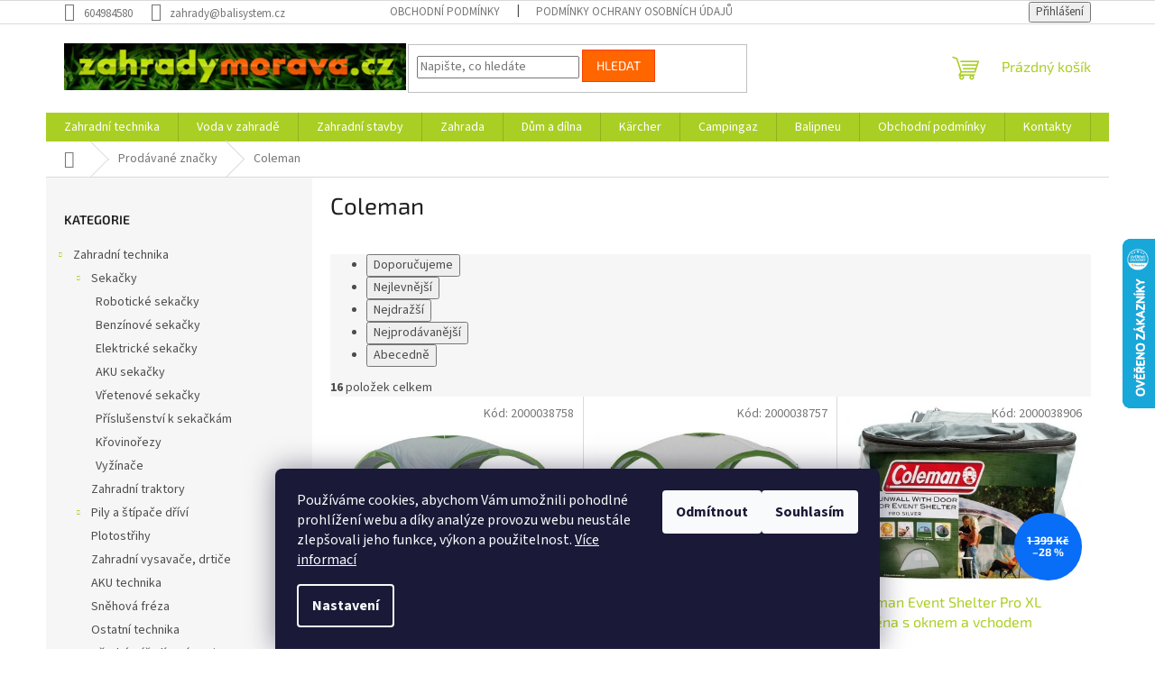

--- FILE ---
content_type: text/html; charset=utf-8
request_url: https://www.zahradymorava.cz/znacka/coleman/
body_size: 25800
content:
<!doctype html><html lang="cs" dir="ltr" class="header-background-light external-fonts-loaded"><head><meta charset="utf-8" /><meta name="viewport" content="width=device-width,initial-scale=1" /><title>Coleman - zahradymorava.cz</title><link rel="preconnect" href="https://cdn.myshoptet.com" /><link rel="dns-prefetch" href="https://cdn.myshoptet.com" /><link rel="preload" href="https://cdn.myshoptet.com/prj/dist/master/cms/libs/jquery/jquery-1.11.3.min.js" as="script" /><link href="https://cdn.myshoptet.com/prj/dist/master/cms/templates/frontend_templates/shared/css/font-face/source-sans-3.css" rel="stylesheet"><link href="https://cdn.myshoptet.com/prj/dist/master/cms/templates/frontend_templates/shared/css/font-face/exo-2.css" rel="stylesheet"><link href="https://cdn.myshoptet.com/prj/dist/master/shop/dist/font-shoptet-11.css.62c94c7785ff2cea73b2.css" rel="stylesheet"><script>
dataLayer = [];
dataLayer.push({'shoptet' : {
    "pageId": -24,
    "pageType": "article",
    "currency": "CZK",
    "currencyInfo": {
        "decimalSeparator": ",",
        "exchangeRate": 1,
        "priceDecimalPlaces": 2,
        "symbol": "K\u010d",
        "symbolLeft": 0,
        "thousandSeparator": " "
    },
    "language": "cs",
    "projectId": 530106,
    "cartInfo": {
        "id": null,
        "freeShipping": false,
        "freeShippingFrom": 10000,
        "leftToFreeGift": {
            "formattedPrice": "0 K\u010d",
            "priceLeft": 0
        },
        "freeGift": false,
        "leftToFreeShipping": {
            "priceLeft": 10000,
            "dependOnRegion": 0,
            "formattedPrice": "10 000 K\u010d"
        },
        "discountCoupon": [],
        "getNoBillingShippingPrice": {
            "withoutVat": 0,
            "vat": 0,
            "withVat": 0
        },
        "cartItems": [],
        "taxMode": "ORDINARY"
    },
    "cart": [],
    "customer": {
        "priceRatio": 1,
        "priceListId": 1,
        "groupId": null,
        "registered": false,
        "mainAccount": false
    }
}});
dataLayer.push({'cookie_consent' : {
    "marketing": "denied",
    "analytics": "denied"
}});
document.addEventListener('DOMContentLoaded', function() {
    shoptet.consent.onAccept(function(agreements) {
        if (agreements.length == 0) {
            return;
        }
        dataLayer.push({
            'cookie_consent' : {
                'marketing' : (agreements.includes(shoptet.config.cookiesConsentOptPersonalisation)
                    ? 'granted' : 'denied'),
                'analytics': (agreements.includes(shoptet.config.cookiesConsentOptAnalytics)
                    ? 'granted' : 'denied')
            },
            'event': 'cookie_consent'
        });
    });
});
</script>
<meta property="og:type" content="website"><meta property="og:site_name" content="zahradymorava.cz"><meta property="og:url" content="https://www.zahradymorava.cz/znacka/coleman/"><meta property="og:title" content="Coleman - zahradymorava.cz"><meta name="author" content="zahradymorava.cz"><meta name="web_author" content="Shoptet.cz"><meta name="dcterms.rightsHolder" content="www.zahradymorava.cz"><meta name="robots" content="index,follow"><meta property="og:image" content="https://cdn.myshoptet.com/usr/www.zahradymorava.cz/user/front_images/ogImage/hp.png?t=1768915690"><meta property="og:description" content="Coleman"><meta name="description" content="Coleman"><meta name="google-site-verification" content="htVdJ3ryBxfdT1Q5Wby5Rrw-qJC9JaG1p-byZz7Cowk"><style>:root {--color-primary: #aacf24;--color-primary-h: 73;--color-primary-s: 70%;--color-primary-l: 48%;--color-primary-hover: #9bc20e;--color-primary-hover-h: 73;--color-primary-hover-s: 87%;--color-primary-hover-l: 41%;--color-secondary: #8e44ad;--color-secondary-h: 282;--color-secondary-s: 44%;--color-secondary-l: 47%;--color-secondary-hover: #7e2fa1;--color-secondary-hover-h: 282;--color-secondary-hover-s: 55%;--color-secondary-hover-l: 41%;--color-tertiary: #ff6600;--color-tertiary-h: 24;--color-tertiary-s: 100%;--color-tertiary-l: 50%;--color-tertiary-hover: #ff3c00;--color-tertiary-hover-h: 14;--color-tertiary-hover-s: 100%;--color-tertiary-hover-l: 50%;--color-header-background: #ffffff;--template-font: "Source Sans 3";--template-headings-font: "Exo 2";--header-background-url: url("[data-uri]");--cookies-notice-background: #1A1937;--cookies-notice-color: #F8FAFB;--cookies-notice-button-hover: #f5f5f5;--cookies-notice-link-hover: #27263f;--templates-update-management-preview-mode-content: "Náhled aktualizací šablony je aktivní pro váš prohlížeč."}</style>
    
    <link href="https://cdn.myshoptet.com/prj/dist/master/shop/dist/main-11.less.fcb4a42d7bd8a71b7ee2.css" rel="stylesheet" />
                <link href="https://cdn.myshoptet.com/prj/dist/master/shop/dist/mobile-header-v1-11.less.1ee105d41b5f713c21aa.css" rel="stylesheet" />
    
    <script>var shoptet = shoptet || {};</script>
    <script src="https://cdn.myshoptet.com/prj/dist/master/shop/dist/main-3g-header.js.05f199e7fd2450312de2.js"></script>
<!-- User include --><!-- project html code header -->
<link rel="apple-touch-icon" sizes="180x180" href="/user/documents/apple-touch-icon.png">
<link rel="icon" type="image/png" sizes="32x32" href="/user/documents/favicon-32x32.png">
<link rel="icon" type="image/png" sizes="16x16" href="/user/documents/favicon-16x16.png">
<link rel="manifest" href="/user/documents/site.webmanifest">
<link rel="mask-icon" href="/user/documents/safari-pinned-tab.svg" color="#5bbad5">
<link rel="shortcut icon" href="/user/documents/favicon.ico">
<meta name="msapplication-TileColor" content="#da532c">
<meta name="msapplication-config" content="/user/documents/browserconfig.xml">
<meta name="theme-color" content="#ffffff">
<!-- /User include --><link rel="canonical" href="https://www.zahradymorava.cz/znacka/coleman/" />    <script>
        var _hwq = _hwq || [];
        _hwq.push(['setKey', '912E33C338E906506981DA61F83E55F8']);
        _hwq.push(['setTopPos', '200']);
        _hwq.push(['showWidget', '22']);
        (function() {
            var ho = document.createElement('script');
            ho.src = 'https://cz.im9.cz/direct/i/gjs.php?n=wdgt&sak=912E33C338E906506981DA61F83E55F8';
            var s = document.getElementsByTagName('script')[0]; s.parentNode.insertBefore(ho, s);
        })();
    </script>
<style>/* custom background */@media (min-width: 992px) {body {background-position: top center;background-repeat: no-repeat;background-attachment: scroll;}}</style></head><body class="desktop id--24 in-znacka template-11 type-manufacturer-detail multiple-columns-body columns-mobile-2 columns-3 ums_forms_redesign--off ums_a11y_category_page--on ums_discussion_rating_forms--off ums_flags_display_unification--on ums_a11y_login--on mobile-header-version-1"><noscript>
    <style>
        #header {
            padding-top: 0;
            position: relative !important;
            top: 0;
        }
        .header-navigation {
            position: relative !important;
        }
        .overall-wrapper {
            margin: 0 !important;
        }
        body:not(.ready) {
            visibility: visible !important;
        }
    </style>
    <div class="no-javascript">
        <div class="no-javascript__title">Musíte změnit nastavení vašeho prohlížeče</div>
        <div class="no-javascript__text">Podívejte se na: <a href="https://www.google.com/support/bin/answer.py?answer=23852">Jak povolit JavaScript ve vašem prohlížeči</a>.</div>
        <div class="no-javascript__text">Pokud používáte software na blokování reklam, může být nutné povolit JavaScript z této stránky.</div>
        <div class="no-javascript__text">Děkujeme.</div>
    </div>
</noscript>

        <div id="fb-root"></div>
        <script>
            window.fbAsyncInit = function() {
                FB.init({
//                    appId            : 'your-app-id',
                    autoLogAppEvents : true,
                    xfbml            : true,
                    version          : 'v19.0'
                });
            };
        </script>
        <script async defer crossorigin="anonymous" src="https://connect.facebook.net/cs_CZ/sdk.js"></script>    <div class="siteCookies siteCookies--bottom siteCookies--dark js-siteCookies" role="dialog" data-testid="cookiesPopup" data-nosnippet>
        <div class="siteCookies__form">
            <div class="siteCookies__content">
                <div class="siteCookies__text">
                    Používáme cookies, abychom Vám umožnili pohodlné prohlížení webu a díky analýze provozu webu neustále zlepšovali jeho funkce, výkon a použitelnost. <a href="/podminky-ochrany-osobnich-udaju/" target="_blank" rel="noopener noreferrer">Více informací</a>
                </div>
                <p class="siteCookies__links">
                    <button class="siteCookies__link js-cookies-settings" aria-label="Nastavení cookies" data-testid="cookiesSettings">Nastavení</button>
                </p>
            </div>
            <div class="siteCookies__buttonWrap">
                                    <button class="siteCookies__button js-cookiesConsentSubmit" value="reject" aria-label="Odmítnout cookies" data-testid="buttonCookiesReject">Odmítnout</button>
                                <button class="siteCookies__button js-cookiesConsentSubmit" value="all" aria-label="Přijmout cookies" data-testid="buttonCookiesAccept">Souhlasím</button>
            </div>
        </div>
        <script>
            document.addEventListener("DOMContentLoaded", () => {
                const siteCookies = document.querySelector('.js-siteCookies');
                document.addEventListener("scroll", shoptet.common.throttle(() => {
                    const st = document.documentElement.scrollTop;
                    if (st > 1) {
                        siteCookies.classList.add('siteCookies--scrolled');
                    } else {
                        siteCookies.classList.remove('siteCookies--scrolled');
                    }
                }, 100));
            });
        </script>
    </div>
<a href="#content" class="skip-link sr-only">Přejít na obsah</a><div class="overall-wrapper"><div class="user-action"><div class="container">
    <div class="user-action-in">
                    <div id="login" class="user-action-login popup-widget login-widget" role="dialog" aria-labelledby="loginHeading">
        <div class="popup-widget-inner">
                            <h2 id="loginHeading">Přihlášení k vašemu účtu</h2><div id="customerLogin"><form action="/action/Customer/Login/" method="post" id="formLoginIncluded" class="csrf-enabled formLogin" data-testid="formLogin"><input type="hidden" name="referer" value="" /><div class="form-group"><div class="input-wrapper email js-validated-element-wrapper no-label"><input type="email" name="email" class="form-control" autofocus placeholder="E-mailová adresa (např. jan@novak.cz)" data-testid="inputEmail" autocomplete="email" required /></div></div><div class="form-group"><div class="input-wrapper password js-validated-element-wrapper no-label"><input type="password" name="password" class="form-control" placeholder="Heslo" data-testid="inputPassword" autocomplete="current-password" required /><span class="no-display">Nemůžete vyplnit toto pole</span><input type="text" name="surname" value="" class="no-display" /></div></div><div class="form-group"><div class="login-wrapper"><button type="submit" class="btn btn-secondary btn-text btn-login" data-testid="buttonSubmit">Přihlásit se</button><div class="password-helper"><a href="/registrace/" data-testid="signup" rel="nofollow">Nová registrace</a><a href="/klient/zapomenute-heslo/" rel="nofollow">Zapomenuté heslo</a></div></div></div></form>
</div>                    </div>
    </div>

                            <div id="cart-widget" class="user-action-cart popup-widget cart-widget loader-wrapper" data-testid="popupCartWidget" role="dialog" aria-hidden="true">
    <div class="popup-widget-inner cart-widget-inner place-cart-here">
        <div class="loader-overlay">
            <div class="loader"></div>
        </div>
    </div>

    <div class="cart-widget-button">
        <a href="/kosik/" class="btn btn-conversion" id="continue-order-button" rel="nofollow" data-testid="buttonNextStep">Pokračovat do košíku</a>
    </div>
</div>
            </div>
</div>
</div><div class="top-navigation-bar" data-testid="topNavigationBar">

    <div class="container">

        <div class="top-navigation-contacts">
            <strong>Zákaznická podpora:</strong><a href="tel:604984580" class="project-phone" aria-label="Zavolat na 604984580" data-testid="contactboxPhone"><span>604984580</span></a><a href="mailto:zahrady@balisystem.cz" class="project-email" data-testid="contactboxEmail"><span>zahrady@balisystem.cz</span></a>        </div>

                            <div class="top-navigation-menu">
                <div class="top-navigation-menu-trigger"></div>
                <ul class="top-navigation-bar-menu">
                                            <li class="top-navigation-menu-item-39">
                            <a href="/obchodni-podminky/">Obchodní podmínky</a>
                        </li>
                                            <li class="top-navigation-menu-item-691">
                            <a href="/podminky-ochrany-osobnich-udaju/">Podmínky ochrany osobních údajů </a>
                        </li>
                                    </ul>
                <ul class="top-navigation-bar-menu-helper"></ul>
            </div>
        
        <div class="top-navigation-tools">
            <div class="responsive-tools">
                <a href="#" class="toggle-window" data-target="search" aria-label="Hledat" data-testid="linkSearchIcon"></a>
                                                            <a href="#" class="toggle-window" data-target="login"></a>
                                                    <a href="#" class="toggle-window" data-target="navigation" aria-label="Menu" data-testid="hamburgerMenu"></a>
            </div>
                        <button class="top-nav-button top-nav-button-login toggle-window" type="button" data-target="login" aria-haspopup="dialog" aria-controls="login" aria-expanded="false" data-testid="signin"><span>Přihlášení</span></button>        </div>

    </div>

</div>
<header id="header"><div class="container navigation-wrapper">
    <div class="header-top">
        <div class="site-name-wrapper">
            <div class="site-name"><a href="/" data-testid="linkWebsiteLogo"><img src="https://cdn.myshoptet.com/usr/www.zahradymorava.cz/user/logos/sn__mek_obrazovky_2023-01-03_180019.png" alt="zahradymorava.cz" fetchpriority="low" /></a></div>        </div>
        <div class="search" itemscope itemtype="https://schema.org/WebSite">
            <meta itemprop="headline" content="Prodávané značky"/><meta itemprop="url" content="https://www.zahradymorava.cz"/><meta itemprop="text" content="Coleman"/>            <form action="/action/ProductSearch/prepareString/" method="post"
    id="formSearchForm" class="search-form compact-form js-search-main"
    itemprop="potentialAction" itemscope itemtype="https://schema.org/SearchAction" data-testid="searchForm">
    <fieldset>
        <meta itemprop="target"
            content="https://www.zahradymorava.cz/vyhledavani/?string={string}"/>
        <input type="hidden" name="language" value="cs"/>
        
            
<input
    type="search"
    name="string"
        class="query-input form-control search-input js-search-input"
    placeholder="Napište, co hledáte"
    autocomplete="off"
    required
    itemprop="query-input"
    aria-label="Vyhledávání"
    data-testid="searchInput"
>
            <button type="submit" class="btn btn-default" data-testid="searchBtn">Hledat</button>
        
    </fieldset>
</form>
        </div>
        <div class="navigation-buttons">
                
    <a href="/kosik/" class="btn btn-icon toggle-window cart-count" data-target="cart" data-hover="true" data-redirect="true" data-testid="headerCart" rel="nofollow" aria-haspopup="dialog" aria-expanded="false" aria-controls="cart-widget">
        
                <span class="sr-only">Nákupní košík</span>
        
            <span class="cart-price visible-lg-inline-block" data-testid="headerCartPrice">
                                    Prázdný košík                            </span>
        
    
            </a>
        </div>
    </div>
    <nav id="navigation" aria-label="Hlavní menu" data-collapsible="true"><div class="navigation-in menu"><ul class="menu-level-1" role="menubar" data-testid="headerMenuItems"><li class="menu-item-961 ext" role="none"><a href="/zahradni-technika/" data-testid="headerMenuItem" role="menuitem" aria-haspopup="true" aria-expanded="false"><b>Zahradní technika</b><span class="submenu-arrow"></span></a><ul class="menu-level-2" aria-label="Zahradní technika" tabindex="-1" role="menu"><li class="menu-item-964 has-third-level" role="none"><a href="/sekacky-2/" class="menu-image" data-testid="headerMenuItem" tabindex="-1" aria-hidden="true"><img src="data:image/svg+xml,%3Csvg%20width%3D%22140%22%20height%3D%22100%22%20xmlns%3D%22http%3A%2F%2Fwww.w3.org%2F2000%2Fsvg%22%3E%3C%2Fsvg%3E" alt="" aria-hidden="true" width="140" height="100"  data-src="https://cdn.myshoptet.com/usr/www.zahradymorava.cz/user/categories/thumb/1.jpg" fetchpriority="low" /></a><div><a href="/sekacky-2/" data-testid="headerMenuItem" role="menuitem"><span>Sekačky</span></a>
                                                    <ul class="menu-level-3" role="menu">
                                                                    <li class="menu-item-904" role="none">
                                        <a href="/roboticke-sekacky/" data-testid="headerMenuItem" role="menuitem">
                                            Robotické sekačky</a>,                                    </li>
                                                                    <li class="menu-item-970" role="none">
                                        <a href="/benzinove-sekacky/" data-testid="headerMenuItem" role="menuitem">
                                            Benzínové sekačky</a>,                                    </li>
                                                                    <li class="menu-item-973" role="none">
                                        <a href="/elektricke-sekacky/" data-testid="headerMenuItem" role="menuitem">
                                            Elektrické sekačky</a>,                                    </li>
                                                                    <li class="menu-item-976" role="none">
                                        <a href="/aku-sekacky/" data-testid="headerMenuItem" role="menuitem">
                                            AKU sekačky</a>,                                    </li>
                                                                    <li class="menu-item-979" role="none">
                                        <a href="/vretenove-sekacky/" data-testid="headerMenuItem" role="menuitem">
                                            Vřetenové sekačky</a>,                                    </li>
                                                                    <li class="menu-item-733" role="none">
                                        <a href="/prislusenstvi-k-sekackam-a-vyzinacum/" data-testid="headerMenuItem" role="menuitem">
                                            Příslušenství k sekačkám</a>,                                    </li>
                                                                    <li class="menu-item-739" role="none">
                                        <a href="/krovinorezy-2/" data-testid="headerMenuItem" role="menuitem">
                                            Křovinořezy</a>,                                    </li>
                                                                    <li class="menu-item-988" role="none">
                                        <a href="/vyzinace/" data-testid="headerMenuItem" role="menuitem">
                                            Vyžínače</a>                                    </li>
                                                            </ul>
                        </div></li><li class="menu-item-778" role="none"><a href="/zahradni-traktory/" class="menu-image" data-testid="headerMenuItem" tabindex="-1" aria-hidden="true"><img src="data:image/svg+xml,%3Csvg%20width%3D%22140%22%20height%3D%22100%22%20xmlns%3D%22http%3A%2F%2Fwww.w3.org%2F2000%2Fsvg%22%3E%3C%2Fsvg%3E" alt="" aria-hidden="true" width="140" height="100"  data-src="https://cdn.myshoptet.com/usr/www.zahradymorava.cz/user/categories/thumb/2-1.jpg" fetchpriority="low" /></a><div><a href="/zahradni-traktory/" data-testid="headerMenuItem" role="menuitem"><span>Zahradní traktory</span></a>
                        </div></li><li class="menu-item-868 has-third-level" role="none"><a href="/stipace-drivi/" class="menu-image" data-testid="headerMenuItem" tabindex="-1" aria-hidden="true"><img src="data:image/svg+xml,%3Csvg%20width%3D%22140%22%20height%3D%22100%22%20xmlns%3D%22http%3A%2F%2Fwww.w3.org%2F2000%2Fsvg%22%3E%3C%2Fsvg%3E" alt="" aria-hidden="true" width="140" height="100"  data-src="https://cdn.myshoptet.com/usr/www.zahradymorava.cz/user/categories/thumb/9.png" fetchpriority="low" /></a><div><a href="/stipace-drivi/" data-testid="headerMenuItem" role="menuitem"><span>Pily a štípače dříví</span></a>
                                                    <ul class="menu-level-3" role="menu">
                                                                    <li class="menu-item-1165" role="none">
                                        <a href="/pily/" data-testid="headerMenuItem" role="menuitem">
                                            Pily</a>,                                    </li>
                                                                    <li class="menu-item-1168" role="none">
                                        <a href="/stipace-drivi-2/" data-testid="headerMenuItem" role="menuitem">
                                            Štípače dříví</a>,                                    </li>
                                                                    <li class="menu-item-1252" role="none">
                                        <a href="/prislusenstvi-pro-pily/" data-testid="headerMenuItem" role="menuitem">
                                            Příslušenství pro pily</a>                                    </li>
                                                            </ul>
                        </div></li><li class="menu-item-994" role="none"><a href="/plotostrihy/" class="menu-image" data-testid="headerMenuItem" tabindex="-1" aria-hidden="true"><img src="data:image/svg+xml,%3Csvg%20width%3D%22140%22%20height%3D%22100%22%20xmlns%3D%22http%3A%2F%2Fwww.w3.org%2F2000%2Fsvg%22%3E%3C%2Fsvg%3E" alt="" aria-hidden="true" width="140" height="100"  data-src="https://cdn.myshoptet.com/usr/www.zahradymorava.cz/user/categories/thumb/10.jpg" fetchpriority="low" /></a><div><a href="/plotostrihy/" data-testid="headerMenuItem" role="menuitem"><span>Plotostřihy</span></a>
                        </div></li><li class="menu-item-751" role="none"><a href="/zahradni-vysavace-a-fukary/" class="menu-image" data-testid="headerMenuItem" tabindex="-1" aria-hidden="true"><img src="data:image/svg+xml,%3Csvg%20width%3D%22140%22%20height%3D%22100%22%20xmlns%3D%22http%3A%2F%2Fwww.w3.org%2F2000%2Fsvg%22%3E%3C%2Fsvg%3E" alt="" aria-hidden="true" width="140" height="100"  data-src="https://cdn.myshoptet.com/usr/www.zahradymorava.cz/user/categories/thumb/11.jpg" fetchpriority="low" /></a><div><a href="/zahradni-vysavace-a-fukary/" data-testid="headerMenuItem" role="menuitem"><span>Zahradní vysavače, drtiče</span></a>
                        </div></li><li class="menu-item-997" role="none"><a href="/aku-technika/" class="menu-image" data-testid="headerMenuItem" tabindex="-1" aria-hidden="true"><img src="data:image/svg+xml,%3Csvg%20width%3D%22140%22%20height%3D%22100%22%20xmlns%3D%22http%3A%2F%2Fwww.w3.org%2F2000%2Fsvg%22%3E%3C%2Fsvg%3E" alt="" aria-hidden="true" width="140" height="100"  data-src="https://cdn.myshoptet.com/usr/www.zahradymorava.cz/user/categories/thumb/12.png" fetchpriority="low" /></a><div><a href="/aku-technika/" data-testid="headerMenuItem" role="menuitem"><span>AKU technika</span></a>
                        </div></li><li class="menu-item-949" role="none"><a href="/snehova-freza/" class="menu-image" data-testid="headerMenuItem" tabindex="-1" aria-hidden="true"><img src="data:image/svg+xml,%3Csvg%20width%3D%22140%22%20height%3D%22100%22%20xmlns%3D%22http%3A%2F%2Fwww.w3.org%2F2000%2Fsvg%22%3E%3C%2Fsvg%3E" alt="" aria-hidden="true" width="140" height="100"  data-src="https://cdn.myshoptet.com/usr/www.zahradymorava.cz/user/categories/thumb/15.jpg" fetchpriority="low" /></a><div><a href="/snehova-freza/" data-testid="headerMenuItem" role="menuitem"><span>Sněhová fréza</span></a>
                        </div></li><li class="menu-item-1006" role="none"><a href="/ostatni-technika/" class="menu-image" data-testid="headerMenuItem" tabindex="-1" aria-hidden="true"><img src="data:image/svg+xml,%3Csvg%20width%3D%22140%22%20height%3D%22100%22%20xmlns%3D%22http%3A%2F%2Fwww.w3.org%2F2000%2Fsvg%22%3E%3C%2Fsvg%3E" alt="" aria-hidden="true" width="140" height="100"  data-src="https://cdn.myshoptet.com/usr/www.zahradymorava.cz/user/categories/thumb/18.jpg" fetchpriority="low" /></a><div><a href="/ostatni-technika/" data-testid="headerMenuItem" role="menuitem"><span>Ostatní technika</span></a>
                        </div></li><li class="menu-item-802" role="none"><a href="/detske-naradi-a-nastroje/" class="menu-image" data-testid="headerMenuItem" tabindex="-1" aria-hidden="true"><img src="data:image/svg+xml,%3Csvg%20width%3D%22140%22%20height%3D%22100%22%20xmlns%3D%22http%3A%2F%2Fwww.w3.org%2F2000%2Fsvg%22%3E%3C%2Fsvg%3E" alt="" aria-hidden="true" width="140" height="100"  data-src="https://cdn.myshoptet.com/usr/www.zahradymorava.cz/user/categories/thumb/112733.jpg" fetchpriority="low" /></a><div><a href="/detske-naradi-a-nastroje/" data-testid="headerMenuItem" role="menuitem"><span>Dětské nářadí a nástroje</span></a>
                        </div></li><li class="menu-item-1009 has-third-level" role="none"><a href="/vertikutatory--provzdusnovace-a-kultivatory/" class="menu-image" data-testid="headerMenuItem" tabindex="-1" aria-hidden="true"><img src="data:image/svg+xml,%3Csvg%20width%3D%22140%22%20height%3D%22100%22%20xmlns%3D%22http%3A%2F%2Fwww.w3.org%2F2000%2Fsvg%22%3E%3C%2Fsvg%3E" alt="" aria-hidden="true" width="140" height="100"  data-src="https://cdn.myshoptet.com/usr/www.zahradymorava.cz/user/categories/thumb/19.jpg" fetchpriority="low" /></a><div><a href="/vertikutatory--provzdusnovace-a-kultivatory/" data-testid="headerMenuItem" role="menuitem"><span>Vertikutátory, provzdušňovače a kultivátory</span></a>
                                                    <ul class="menu-level-3" role="menu">
                                                                    <li class="menu-item-1171" role="none">
                                        <a href="/vertikutatory/" data-testid="headerMenuItem" role="menuitem">
                                            Vertikutátory</a>                                    </li>
                                                            </ul>
                        </div></li></ul></li>
<li class="menu-item-1000 ext" role="none"><a href="/voda-v-zahrade/" data-testid="headerMenuItem" role="menuitem" aria-haspopup="true" aria-expanded="false"><b>Voda v zahradě</b><span class="submenu-arrow"></span></a><ul class="menu-level-2" aria-label="Voda v zahradě" tabindex="-1" role="menu"><li class="menu-item-727 has-third-level" role="none"><a href="/cerpadla/" class="menu-image" data-testid="headerMenuItem" tabindex="-1" aria-hidden="true"><img src="data:image/svg+xml,%3Csvg%20width%3D%22140%22%20height%3D%22100%22%20xmlns%3D%22http%3A%2F%2Fwww.w3.org%2F2000%2Fsvg%22%3E%3C%2Fsvg%3E" alt="" aria-hidden="true" width="140" height="100"  data-src="https://cdn.myshoptet.com/usr/www.zahradymorava.cz/user/categories/thumb/22.png" fetchpriority="low" /></a><div><a href="/cerpadla/" data-testid="headerMenuItem" role="menuitem"><span>Čerpadla</span></a>
                                                    <ul class="menu-level-3" role="menu">
                                                                    <li class="menu-item-1015" role="none">
                                        <a href="/domaci-vodarny/" data-testid="headerMenuItem" role="menuitem">
                                            Domácí vodárny</a>,                                    </li>
                                                                    <li class="menu-item-1018" role="none">
                                        <a href="/ponorna-tlakova-cerpadla/" data-testid="headerMenuItem" role="menuitem">
                                            Ponorná tlaková čerpadla</a>,                                    </li>
                                                                    <li class="menu-item-1021" role="none">
                                        <a href="/ponorna-cerpadla-na-cistou-vodu/" data-testid="headerMenuItem" role="menuitem">
                                            Ponorná čerpadla na čistou vodu</a>,                                    </li>
                                                                    <li class="menu-item-1024" role="none">
                                        <a href="/ponorna-cerpadla-kalova/" data-testid="headerMenuItem" role="menuitem">
                                            Ponorná čerpadla kalová</a>,                                    </li>
                                                                    <li class="menu-item-1027" role="none">
                                        <a href="/zahradni-cerpadla/" data-testid="headerMenuItem" role="menuitem">
                                            Zahradní čerpadla</a>,                                    </li>
                                                                    <li class="menu-item-793" role="none">
                                        <a href="/prislusenstvi-k-cerpadlum/" data-testid="headerMenuItem" role="menuitem">
                                            Příslušenství k čerpadlům</a>,                                    </li>
                                                                    <li class="menu-item-1090" role="none">
                                        <a href="/cerpadla-ostatni/" data-testid="headerMenuItem" role="menuitem">
                                            Čerpadla ostatní</a>                                    </li>
                                                            </ul>
                        </div></li><li class="menu-item-1012 has-third-level" role="none"><a href="/zavlazovani/" class="menu-image" data-testid="headerMenuItem" tabindex="-1" aria-hidden="true"><img src="data:image/svg+xml,%3Csvg%20width%3D%22140%22%20height%3D%22100%22%20xmlns%3D%22http%3A%2F%2Fwww.w3.org%2F2000%2Fsvg%22%3E%3C%2Fsvg%3E" alt="" aria-hidden="true" width="140" height="100"  data-src="https://cdn.myshoptet.com/usr/www.zahradymorava.cz/user/categories/thumb/23.png" fetchpriority="low" /></a><div><a href="/zavlazovani/" data-testid="headerMenuItem" role="menuitem"><span>Zavlažování</span></a>
                                                    <ul class="menu-level-3" role="menu">
                                                                    <li class="menu-item-709" role="none">
                                        <a href="/zavlazovace/" data-testid="headerMenuItem" role="menuitem">
                                            Nadzemní zavlažovače</a>,                                    </li>
                                                                    <li class="menu-item-1030" role="none">
                                        <a href="/sprinkler-system/" data-testid="headerMenuItem" role="menuitem">
                                            Sprinkler system</a>,                                    </li>
                                                                    <li class="menu-item-1033" role="none">
                                        <a href="/microdrip-system/" data-testid="headerMenuItem" role="menuitem">
                                            Microdrip system</a>,                                    </li>
                                                                    <li class="menu-item-718" role="none">
                                        <a href="/voziky-a-drzaky-na-zahradni-hadice/" data-testid="headerMenuItem" role="menuitem">
                                            Vozíky a držáky na zahradní hadice</a>,                                    </li>
                                                                    <li class="menu-item-721" role="none">
                                        <a href="/zahradni-hadice/" data-testid="headerMenuItem" role="menuitem">
                                            Zahradní hadice</a>,                                    </li>
                                                                    <li class="menu-item-790" role="none">
                                        <a href="/hadicove-spojky--sroubeni/" data-testid="headerMenuItem" role="menuitem">
                                            Hadicové spojky, šroubení</a>,                                    </li>
                                                                    <li class="menu-item-724" role="none">
                                        <a href="/postrikovace--sprchy--zalevaci-tyce/" data-testid="headerMenuItem" role="menuitem">
                                            Postřikovače, sprchy, zalévací tyče</a>,                                    </li>
                                                                    <li class="menu-item-706" role="none">
                                        <a href="/ostatni-pomucky-pro-zavlazovani/" data-testid="headerMenuItem" role="menuitem">
                                            Ostatní pomůcky pro zavlažování</a>,                                    </li>
                                                                    <li class="menu-item-1093" role="none">
                                        <a href="/clean-system/" data-testid="headerMenuItem" role="menuitem">
                                            CLEAN SYSTÉM</a>,                                    </li>
                                                                    <li class="menu-item-1096" role="none">
                                        <a href="/nahradni-dily-k-zavlazovani/" data-testid="headerMenuItem" role="menuitem">
                                            Náhradní díly k zavlažování</a>                                    </li>
                                                            </ul>
                        </div></li></ul></li>
<li class="menu-item-1003 ext" role="none"><a href="/zahradni-stavby/" data-testid="headerMenuItem" role="menuitem" aria-haspopup="true" aria-expanded="false"><b>Zahradní stavby</b><span class="submenu-arrow"></span></a><ul class="menu-level-2" aria-label="Zahradní stavby" tabindex="-1" role="menu"><li class="menu-item-823 has-third-level" role="none"><a href="/zahradni-skleniky/" class="menu-image" data-testid="headerMenuItem" tabindex="-1" aria-hidden="true"><img src="data:image/svg+xml,%3Csvg%20width%3D%22140%22%20height%3D%22100%22%20xmlns%3D%22http%3A%2F%2Fwww.w3.org%2F2000%2Fsvg%22%3E%3C%2Fsvg%3E" alt="" aria-hidden="true" width="140" height="100"  data-src="https://cdn.myshoptet.com/usr/www.zahradymorava.cz/user/categories/thumb/16-1.jpg" fetchpriority="low" /></a><div><a href="/zahradni-skleniky/" data-testid="headerMenuItem" role="menuitem"><span>Zahradní skleníky</span></a>
                                                    <ul class="menu-level-3" role="menu">
                                                                    <li class="menu-item-1177" role="none">
                                        <a href="/zahradni-skleniky-2/" data-testid="headerMenuItem" role="menuitem">
                                            Zahradní skleníky</a>,                                    </li>
                                                                    <li class="menu-item-826" role="none">
                                        <a href="/pareniste/" data-testid="headerMenuItem" role="menuitem">
                                            Pařeniště</a>,                                    </li>
                                                                    <li class="menu-item-832" role="none">
                                        <a href="/prislusenstvi-a-dily-pro-skleniky/" data-testid="headerMenuItem" role="menuitem">
                                            Příslušenství a díly pro skleníky</a>                                    </li>
                                                            </ul>
                        </div></li><li class="menu-item-928" role="none"><a href="/zahradni-domky/" class="menu-image" data-testid="headerMenuItem" tabindex="-1" aria-hidden="true"><img src="data:image/svg+xml,%3Csvg%20width%3D%22140%22%20height%3D%22100%22%20xmlns%3D%22http%3A%2F%2Fwww.w3.org%2F2000%2Fsvg%22%3E%3C%2Fsvg%3E" alt="" aria-hidden="true" width="140" height="100"  data-src="https://cdn.myshoptet.com/usr/www.zahradymorava.cz/user/categories/thumb/16.jpeg" fetchpriority="low" /></a><div><a href="/zahradni-domky/" data-testid="headerMenuItem" role="menuitem"><span>Zahradní domky</span></a>
                        </div></li><li class="menu-item-892" role="none"><a href="/zahradni-stany/" class="menu-image" data-testid="headerMenuItem" tabindex="-1" aria-hidden="true"><img src="data:image/svg+xml,%3Csvg%20width%3D%22140%22%20height%3D%22100%22%20xmlns%3D%22http%3A%2F%2Fwww.w3.org%2F2000%2Fsvg%22%3E%3C%2Fsvg%3E" alt="" aria-hidden="true" width="140" height="100"  data-src="https://cdn.myshoptet.com/usr/www.zahradymorava.cz/user/categories/thumb/17.jpg" fetchpriority="low" /></a><div><a href="/zahradni-stany/" data-testid="headerMenuItem" role="menuitem"><span>Zahradní stany a altány</span></a>
                        </div></li></ul></li>
<li class="menu-item-1102 ext" role="none"><a href="/zahrada/" data-testid="headerMenuItem" role="menuitem" aria-haspopup="true" aria-expanded="false"><b>Zahrada</b><span class="submenu-arrow"></span></a><ul class="menu-level-2" aria-label="Zahrada" tabindex="-1" role="menu"><li class="menu-item-1105 has-third-level" role="none"><a href="/zahradni-nuzky-2/" class="menu-image" data-testid="headerMenuItem" tabindex="-1" aria-hidden="true"><img src="data:image/svg+xml,%3Csvg%20width%3D%22140%22%20height%3D%22100%22%20xmlns%3D%22http%3A%2F%2Fwww.w3.org%2F2000%2Fsvg%22%3E%3C%2Fsvg%3E" alt="" aria-hidden="true" width="140" height="100"  data-src="https://cdn.myshoptet.com/usr/www.zahradymorava.cz/user/categories/thumb/8904-20.png" fetchpriority="low" /></a><div><a href="/zahradni-nuzky-2/" data-testid="headerMenuItem" role="menuitem"><span>Zahradní nůžky</span></a>
                                                    <ul class="menu-level-3" role="menu">
                                                                    <li class="menu-item-1120" role="none">
                                        <a href="/nuzky-na-vetve/" data-testid="headerMenuItem" role="menuitem">
                                            Nůžky na větve</a>,                                    </li>
                                                                    <li class="menu-item-1123" role="none">
                                        <a href="/nuzky-na-stromy/" data-testid="headerMenuItem" role="menuitem">
                                            Nůžky na stromy</a>,                                    </li>
                                                                    <li class="menu-item-1126" role="none">
                                        <a href="/nuzky-na-travu/" data-testid="headerMenuItem" role="menuitem">
                                            Nůžky na trávu</a>,                                    </li>
                                                                    <li class="menu-item-1129" role="none">
                                        <a href="/nuzky-na-zivy-plot/" data-testid="headerMenuItem" role="menuitem">
                                            Nůžky na živý plot</a>,                                    </li>
                                                                    <li class="menu-item-1132" role="none">
                                        <a href="/nuzky-teleskopicke/" data-testid="headerMenuItem" role="menuitem">
                                            Nůžky teleskopické</a>                                    </li>
                                                            </ul>
                        </div></li><li class="menu-item-1108 has-third-level" role="none"><a href="/sekery-a-pilky/" class="menu-image" data-testid="headerMenuItem" tabindex="-1" aria-hidden="true"><img src="data:image/svg+xml,%3Csvg%20width%3D%22140%22%20height%3D%22100%22%20xmlns%3D%22http%3A%2F%2Fwww.w3.org%2F2000%2Fsvg%22%3E%3C%2Fsvg%3E" alt="" aria-hidden="true" width="140" height="100"  data-src="https://cdn.myshoptet.com/usr/www.zahradymorava.cz/user/categories/thumb/8713-48.png" fetchpriority="low" /></a><div><a href="/sekery-a-pilky/" data-testid="headerMenuItem" role="menuitem"><span>Sekery a pilky</span></a>
                                                    <ul class="menu-level-3" role="menu">
                                                                    <li class="menu-item-1243" role="none">
                                        <a href="/sekery-a-pilky-2/" data-testid="headerMenuItem" role="menuitem">
                                            Sekery a pilky</a>,                                    </li>
                                                                    <li class="menu-item-781" role="none">
                                        <a href="/brousky--ostrice-a-ocilky/" data-testid="headerMenuItem" role="menuitem">
                                            Brousky, ostřiče a ocílky</a>                                    </li>
                                                            </ul>
                        </div></li><li class="menu-item-1111 has-third-level" role="none"><a href="/zahradni-naradi/" class="menu-image" data-testid="headerMenuItem" tabindex="-1" aria-hidden="true"><img src="data:image/svg+xml,%3Csvg%20width%3D%22140%22%20height%3D%22100%22%20xmlns%3D%22http%3A%2F%2Fwww.w3.org%2F2000%2Fsvg%22%3E%3C%2Fsvg%3E" alt="" aria-hidden="true" width="140" height="100"  data-src="https://cdn.myshoptet.com/usr/www.zahradymorava.cz/user/categories/thumb/ga410-0916.jpg" fetchpriority="low" /></a><div><a href="/zahradni-naradi/" data-testid="headerMenuItem" role="menuitem"><span>Zahradní nářadí</span></a>
                                                    <ul class="menu-level-3" role="menu">
                                                                    <li class="menu-item-1135" role="none">
                                        <a href="/combi-system-gardena/" data-testid="headerMenuItem" role="menuitem">
                                            COMBI SYSTÉM Gardena</a>,                                    </li>
                                                                    <li class="menu-item-1138" role="none">
                                        <a href="/hrabe-2/" data-testid="headerMenuItem" role="menuitem">
                                            Hrábě</a>,                                    </li>
                                                                    <li class="menu-item-1141" role="none">
                                        <a href="/ryce--vidle--lopaty/" data-testid="headerMenuItem" role="menuitem">
                                            Rýče, vidle, lopaty</a>,                                    </li>
                                                                    <li class="menu-item-1249" role="none">
                                        <a href="/krumpace/" data-testid="headerMenuItem" role="menuitem">
                                            Krumpáče</a>,                                    </li>
                                                                    <li class="menu-item-1144" role="none">
                                        <a href="/sber/" data-testid="headerMenuItem" role="menuitem">
                                            Sběr</a>,                                    </li>
                                                                    <li class="menu-item-1147" role="none">
                                        <a href="/male-zahradni-naradi/" data-testid="headerMenuItem" role="menuitem">
                                            Malé zahradní nářadí</a>,                                    </li>
                                                                    <li class="menu-item-1150" role="none">
                                        <a href="/quik-fit-fiskars/" data-testid="headerMenuItem" role="menuitem">
                                            QUIK FIT Fiskars</a>,                                    </li>
                                                                    <li class="menu-item-835" role="none">
                                        <a href="/prislusenstvi-pro-zahradni-naradi/" data-testid="headerMenuItem" role="menuitem">
                                            Příslušenství pro zahradní nářadí</a>                                    </li>
                                                            </ul>
                        </div></li><li class="menu-item-1210 has-third-level" role="none"><a href="/zahradni-osvetleni/" class="menu-image" data-testid="headerMenuItem" tabindex="-1" aria-hidden="true"><img src="data:image/svg+xml,%3Csvg%20width%3D%22140%22%20height%3D%22100%22%20xmlns%3D%22http%3A%2F%2Fwww.w3.org%2F2000%2Fsvg%22%3E%3C%2Fsvg%3E" alt="" aria-hidden="true" width="140" height="100"  data-src="https://cdn.myshoptet.com/usr/www.zahradymorava.cz/user/categories/thumb/lampa_4.jpg" fetchpriority="low" /></a><div><a href="/zahradni-osvetleni/" data-testid="headerMenuItem" role="menuitem"><span>Zahradní osvětlení</span></a>
                                                    <ul class="menu-level-3" role="menu">
                                                                    <li class="menu-item-1233" role="none">
                                        <a href="/lutec-solarni-svetla/" data-testid="headerMenuItem" role="menuitem">
                                            Lutec solární světla</a>,                                    </li>
                                                                    <li class="menu-item-1236" role="none">
                                        <a href="/rabalux-solarni-svetla/" data-testid="headerMenuItem" role="menuitem">
                                            Rabalux solární světla</a>,                                    </li>
                                                                    <li class="menu-item-1239" role="none">
                                        <a href="/zahradni-lampy--louce/" data-testid="headerMenuItem" role="menuitem">
                                            Zahradní lampy, louče</a>                                    </li>
                                                            </ul>
                        </div></li><li class="menu-item-1213 has-third-level" role="none"><a href="/pestitelstvi/" class="menu-image" data-testid="headerMenuItem" tabindex="-1" aria-hidden="true"><img src="data:image/svg+xml,%3Csvg%20width%3D%22140%22%20height%3D%22100%22%20xmlns%3D%22http%3A%2F%2Fwww.w3.org%2F2000%2Fsvg%22%3E%3C%2Fsvg%3E" alt="" aria-hidden="true" width="140" height="100"  data-src="https://cdn.myshoptet.com/usr/www.zahradymorava.cz/user/categories/thumb/wnjblxz-1.jpeg" fetchpriority="low" /></a><div><a href="/pestitelstvi/" data-testid="headerMenuItem" role="menuitem"><span>Pěstitelství</span></a>
                                                    <ul class="menu-level-3" role="menu">
                                                                    <li class="menu-item-1216" role="none">
                                        <a href="/semena/" data-testid="headerMenuItem" role="menuitem">
                                            Semena</a>,                                    </li>
                                                                    <li class="menu-item-1219" role="none">
                                        <a href="/prislusenstvi-pro-pestitelstvi/" data-testid="headerMenuItem" role="menuitem">
                                            Příslušenství pro pěstitelství</a>                                    </li>
                                                            </ul>
                        </div></li><li class="menu-item-1114" role="none"><a href="/postrikovace-na-chemie/" class="menu-image" data-testid="headerMenuItem" tabindex="-1" aria-hidden="true"><img src="data:image/svg+xml,%3Csvg%20width%3D%22140%22%20height%3D%22100%22%20xmlns%3D%22http%3A%2F%2Fwww.w3.org%2F2000%2Fsvg%22%3E%3C%2Fsvg%3E" alt="" aria-hidden="true" width="140" height="100"  data-src="https://cdn.myshoptet.com/usr/www.zahradymorava.cz/user/categories/thumb/11130.png" fetchpriority="low" /></a><div><a href="/postrikovace-na-chemie/" data-testid="headerMenuItem" role="menuitem"><span>Postřikovače na chemie</span></a>
                        </div></li><li class="menu-item-1207" role="none"><a href="/zahradni-chemie/" class="menu-image" data-testid="headerMenuItem" tabindex="-1" aria-hidden="true"><img src="data:image/svg+xml,%3Csvg%20width%3D%22140%22%20height%3D%22100%22%20xmlns%3D%22http%3A%2F%2Fwww.w3.org%2F2000%2Fsvg%22%3E%3C%2Fsvg%3E" alt="" aria-hidden="true" width="140" height="100"  data-src="https://cdn.myshoptet.com/usr/www.zahradymorava.cz/user/categories/thumb/emybsws-roundup.jpeg" fetchpriority="low" /></a><div><a href="/zahradni-chemie/" data-testid="headerMenuItem" role="menuitem"><span>Zahradní chemie</span></a>
                        </div></li><li class="menu-item-805" role="none"><a href="/venkovni-odpadkove-kose/" class="menu-image" data-testid="headerMenuItem" tabindex="-1" aria-hidden="true"><img src="data:image/svg+xml,%3Csvg%20width%3D%22140%22%20height%3D%22100%22%20xmlns%3D%22http%3A%2F%2Fwww.w3.org%2F2000%2Fsvg%22%3E%3C%2Fsvg%3E" alt="" aria-hidden="true" width="140" height="100"  data-src="https://cdn.myshoptet.com/usr/www.zahradymorava.cz/user/categories/thumb/1015647.jpg" fetchpriority="low" /></a><div><a href="/venkovni-odpadkove-kose/" data-testid="headerMenuItem" role="menuitem"><span>Venkovní odpadkové koše</span></a>
                        </div></li><li class="menu-item-1117" role="none"><a href="/sypaci-voziky/" class="menu-image" data-testid="headerMenuItem" tabindex="-1" aria-hidden="true"><img src="data:image/svg+xml,%3Csvg%20width%3D%22140%22%20height%3D%22100%22%20xmlns%3D%22http%3A%2F%2Fwww.w3.org%2F2000%2Fsvg%22%3E%3C%2Fsvg%3E" alt="" aria-hidden="true" width="140" height="100"  data-src="https://cdn.myshoptet.com/usr/www.zahradymorava.cz/user/categories/thumb/0436-20.png" fetchpriority="low" /></a><div><a href="/sypaci-voziky/" data-testid="headerMenuItem" role="menuitem"><span>Sypací vozíky</span></a>
                        </div></li><li class="menu-item-1186" role="none"><a href="/zahradni-plachty--folie-a-textilie/" class="menu-image" data-testid="headerMenuItem" tabindex="-1" aria-hidden="true"><img src="data:image/svg+xml,%3Csvg%20width%3D%22140%22%20height%3D%22100%22%20xmlns%3D%22http%3A%2F%2Fwww.w3.org%2F2000%2Fsvg%22%3E%3C%2Fsvg%3E" alt="" aria-hidden="true" width="140" height="100"  data-src="https://cdn.myshoptet.com/usr/www.zahradymorava.cz/user/categories/thumb/6676_6cfc063af60b10550fcb34f8741f19eb-mm2000x2000.jpg" fetchpriority="low" /></a><div><a href="/zahradni-plachty--folie-a-textilie/" data-testid="headerMenuItem" role="menuitem"><span>Zahradní plachty, fólie a textilie</span></a>
                        </div></li></ul></li>
<li class="menu-item-1099 ext" role="none"><a href="/dum-a-dilna/" data-testid="headerMenuItem" role="menuitem" aria-haspopup="true" aria-expanded="false"><b>Dům a dílna</b><span class="submenu-arrow"></span></a><ul class="menu-level-2" aria-label="Dům a dílna" tabindex="-1" role="menu"><li class="menu-item-1246" role="none"><a href="/naradi/" class="menu-image" data-testid="headerMenuItem" tabindex="-1" aria-hidden="true"><img src="data:image/svg+xml,%3Csvg%20width%3D%22140%22%20height%3D%22100%22%20xmlns%3D%22http%3A%2F%2Fwww.w3.org%2F2000%2Fsvg%22%3E%3C%2Fsvg%3E" alt="" aria-hidden="true" width="140" height="100"  data-src="https://cdn.myshoptet.com/usr/www.zahradymorava.cz/user/categories/thumb/5923.jpg" fetchpriority="low" /></a><div><a href="/naradi/" data-testid="headerMenuItem" role="menuitem"><span>Nářadí</span></a>
                        </div></li><li class="menu-item-772" role="none"><a href="/kryci-plachty/" class="menu-image" data-testid="headerMenuItem" tabindex="-1" aria-hidden="true"><img src="data:image/svg+xml,%3Csvg%20width%3D%22140%22%20height%3D%22100%22%20xmlns%3D%22http%3A%2F%2Fwww.w3.org%2F2000%2Fsvg%22%3E%3C%2Fsvg%3E" alt="" aria-hidden="true" width="140" height="100"  data-src="https://cdn.myshoptet.com/usr/www.zahradymorava.cz/user/categories/thumb/26464-1-.jpg" fetchpriority="low" /></a><div><a href="/kryci-plachty/" data-testid="headerMenuItem" role="menuitem"><span>Krycí plachty</span></a>
                        </div></li><li class="menu-item-895" role="none"><a href="/zahradni-voziky/" class="menu-image" data-testid="headerMenuItem" tabindex="-1" aria-hidden="true"><img src="data:image/svg+xml,%3Csvg%20width%3D%22140%22%20height%3D%22100%22%20xmlns%3D%22http%3A%2F%2Fwww.w3.org%2F2000%2Fsvg%22%3E%3C%2Fsvg%3E" alt="" aria-hidden="true" width="140" height="100"  data-src="https://cdn.myshoptet.com/usr/www.zahradymorava.cz/user/categories/thumb/3562_coleman-wagon-skladaci-vozik.jpg" fetchpriority="low" /></a><div><a href="/zahradni-voziky/" data-testid="headerMenuItem" role="menuitem"><span>Zahradní vozíky</span></a>
                        </div></li><li class="menu-item-886" role="none"><a href="/cisticky-vzduchu/" class="menu-image" data-testid="headerMenuItem" tabindex="-1" aria-hidden="true"><img src="data:image/svg+xml,%3Csvg%20width%3D%22140%22%20height%3D%22100%22%20xmlns%3D%22http%3A%2F%2Fwww.w3.org%2F2000%2Fsvg%22%3E%3C%2Fsvg%3E" alt="" aria-hidden="true" width="140" height="100"  data-src="https://cdn.myshoptet.com/usr/www.zahradymorava.cz/user/categories/thumb/68094-01.jpeg" fetchpriority="low" /></a><div><a href="/cisticky-vzduchu/" data-testid="headerMenuItem" role="menuitem"><span>Čističky vzduchu</span></a>
                        </div></li><li class="menu-item-877" role="none"><a href="/osobni-vahy/" class="menu-image" data-testid="headerMenuItem" tabindex="-1" aria-hidden="true"><img src="data:image/svg+xml,%3Csvg%20width%3D%22140%22%20height%3D%22100%22%20xmlns%3D%22http%3A%2F%2Fwww.w3.org%2F2000%2Fsvg%22%3E%3C%2Fsvg%3E" alt="" aria-hidden="true" width="140" height="100"  data-src="https://cdn.myshoptet.com/usr/www.zahradymorava.cz/user/categories/thumb/34571.jpeg" fetchpriority="low" /></a><div><a href="/osobni-vahy/" data-testid="headerMenuItem" role="menuitem"><span>Osobní váhy</span></a>
                        </div></li></ul></li>
<li class="menu-item-838 ext" role="none"><a href="/karcher/" data-testid="headerMenuItem" role="menuitem" aria-haspopup="true" aria-expanded="false"><b>Kärcher</b><span class="submenu-arrow"></span></a><ul class="menu-level-2" aria-label="Kärcher" tabindex="-1" role="menu"><li class="menu-item-850" role="none"><a href="/prumyslove-vysavace/" class="menu-image" data-testid="headerMenuItem" tabindex="-1" aria-hidden="true"><img src="data:image/svg+xml,%3Csvg%20width%3D%22140%22%20height%3D%22100%22%20xmlns%3D%22http%3A%2F%2Fwww.w3.org%2F2000%2Fsvg%22%3E%3C%2Fsvg%3E" alt="" aria-hidden="true" width="140" height="100"  data-src="https://cdn.myshoptet.com/usr/www.zahradymorava.cz/user/categories/thumb/nt-65-2-ap-01.jpg" fetchpriority="low" /></a><div><a href="/prumyslove-vysavace/" data-testid="headerMenuItem" role="menuitem"><span>Vysavače</span></a>
                        </div></li><li class="menu-item-841" role="none"><a href="/vysokotlake-cistice/" class="menu-image" data-testid="headerMenuItem" tabindex="-1" aria-hidden="true"><img src="data:image/svg+xml,%3Csvg%20width%3D%22140%22%20height%3D%22100%22%20xmlns%3D%22http%3A%2F%2Fwww.w3.org%2F2000%2Fsvg%22%3E%3C%2Fsvg%3E" alt="" aria-hidden="true" width="140" height="100"  data-src="https://cdn.myshoptet.com/usr/www.zahradymorava.cz/user/categories/thumb/hd5-15c-plus-01.jpg" fetchpriority="low" /></a><div><a href="/vysokotlake-cistice/" data-testid="headerMenuItem" role="menuitem"><span>Vysokotlaké čističe</span></a>
                        </div></li><li class="menu-item-1174" role="none"><a href="/cistice-kobercu/" class="menu-image" data-testid="headerMenuItem" tabindex="-1" aria-hidden="true"><img src="data:image/svg+xml,%3Csvg%20width%3D%22140%22%20height%3D%22100%22%20xmlns%3D%22http%3A%2F%2Fwww.w3.org%2F2000%2Fsvg%22%3E%3C%2Fsvg%3E" alt="" aria-hidden="true" width="140" height="100"  data-src="https://cdn.myshoptet.com/usr/www.zahradymorava.cz/user/categories/thumb/3091_karcher-tepovac-se-5-100.jpg" fetchpriority="low" /></a><div><a href="/cistice-kobercu/" data-testid="headerMenuItem" role="menuitem"><span>Čističe koberců</span></a>
                        </div></li><li class="menu-item-865" role="none"><a href="/parni-cistice/" class="menu-image" data-testid="headerMenuItem" tabindex="-1" aria-hidden="true"><img src="data:image/svg+xml,%3Csvg%20width%3D%22140%22%20height%3D%22100%22%20xmlns%3D%22http%3A%2F%2Fwww.w3.org%2F2000%2Fsvg%22%3E%3C%2Fsvg%3E" alt="" aria-hidden="true" width="140" height="100"  data-src="https://cdn.myshoptet.com/usr/www.zahradymorava.cz/user/categories/thumb/sc-1--01.jpg" fetchpriority="low" /></a><div><a href="/parni-cistice/" data-testid="headerMenuItem" role="menuitem"><span>Parní čističe</span></a>
                        </div></li><li class="menu-item-880" role="none"><a href="/zametaci-stroje/" class="menu-image" data-testid="headerMenuItem" tabindex="-1" aria-hidden="true"><img src="data:image/svg+xml,%3Csvg%20width%3D%22140%22%20height%3D%22100%22%20xmlns%3D%22http%3A%2F%2Fwww.w3.org%2F2000%2Fsvg%22%3E%3C%2Fsvg%3E" alt="" aria-hidden="true" width="140" height="100"  data-src="https://cdn.myshoptet.com/usr/www.zahradymorava.cz/user/categories/thumb/d1.jpg" fetchpriority="low" /></a><div><a href="/zametaci-stroje/" data-testid="headerMenuItem" role="menuitem"><span>Zametací stroje</span></a>
                        </div></li><li class="menu-item-844" role="none"><a href="/cistice-oken-a-skel/" class="menu-image" data-testid="headerMenuItem" tabindex="-1" aria-hidden="true"><img src="data:image/svg+xml,%3Csvg%20width%3D%22140%22%20height%3D%22100%22%20xmlns%3D%22http%3A%2F%2Fwww.w3.org%2F2000%2Fsvg%22%3E%3C%2Fsvg%3E" alt="" aria-hidden="true" width="140" height="100"  data-src="https://cdn.myshoptet.com/usr/www.zahradymorava.cz/user/categories/thumb/wv-2-premium-black-01.jpg" fetchpriority="low" /></a><div><a href="/cistice-oken-a-skel/" data-testid="headerMenuItem" role="menuitem"><span>Čističe oken a skel</span></a>
                        </div></li><li class="menu-item-847" role="none"><a href="/podlahove-myci-stroje/" class="menu-image" data-testid="headerMenuItem" tabindex="-1" aria-hidden="true"><img src="data:image/svg+xml,%3Csvg%20width%3D%22140%22%20height%3D%22100%22%20xmlns%3D%22http%3A%2F%2Fwww.w3.org%2F2000%2Fsvg%22%3E%3C%2Fsvg%3E" alt="" aria-hidden="true" width="140" height="100"  data-src="https://cdn.myshoptet.com/usr/www.zahradymorava.cz/user/categories/thumb/fc-3-cordless-01.jpg" fetchpriority="low" /></a><div><a href="/podlahove-myci-stroje/" data-testid="headerMenuItem" role="menuitem"><span>Podlahové mycí stroje</span></a>
                        </div></li><li class="menu-item-889" role="none"><a href="/cistici-prostredky/" class="menu-image" data-testid="headerMenuItem" tabindex="-1" aria-hidden="true"><img src="data:image/svg+xml,%3Csvg%20width%3D%22140%22%20height%3D%22100%22%20xmlns%3D%22http%3A%2F%2Fwww.w3.org%2F2000%2Fsvg%22%3E%3C%2Fsvg%3E" alt="" aria-hidden="true" width="140" height="100"  data-src="https://cdn.myshoptet.com/usr/www.zahradymorava.cz/user/categories/thumb/autosampon-3-v-1-.jpg" fetchpriority="low" /></a><div><a href="/cistici-prostredky/" data-testid="headerMenuItem" role="menuitem"><span>Ostatní čistící prostředky</span></a>
                        </div></li><li class="menu-item-856" role="none"><a href="/prislusenstvi-k-vysavacum/" class="menu-image" data-testid="headerMenuItem" tabindex="-1" aria-hidden="true"><img src="data:image/svg+xml,%3Csvg%20width%3D%22140%22%20height%3D%22100%22%20xmlns%3D%22http%3A%2F%2Fwww.w3.org%2F2000%2Fsvg%22%3E%3C%2Fsvg%3E" alt="" aria-hidden="true" width="140" height="100"  data-src="https://cdn.myshoptet.com/usr/www.zahradymorava.cz/user/categories/thumb/vliesove-filtracni-sacky-pro-wd-4-6.jpg" fetchpriority="low" /></a><div><a href="/prislusenstvi-k-vysavacum/" data-testid="headerMenuItem" role="menuitem"><span>Příslušenství k vysavačům</span></a>
                        </div></li></ul></li>
<li class="menu-item-760 ext" role="none"><a href="/campingaz/" data-testid="headerMenuItem" role="menuitem" aria-haspopup="true" aria-expanded="false"><b>Campingaz</b><span class="submenu-arrow"></span></a><ul class="menu-level-2" aria-label="Campingaz" tabindex="-1" role="menu"><li class="menu-item-1153" role="none"><a href="/zahradni-gril/" class="menu-image" data-testid="headerMenuItem" tabindex="-1" aria-hidden="true"><img src="data:image/svg+xml,%3Csvg%20width%3D%22140%22%20height%3D%22100%22%20xmlns%3D%22http%3A%2F%2Fwww.w3.org%2F2000%2Fsvg%22%3E%3C%2Fsvg%3E" alt="" aria-hidden="true" width="140" height="100"  data-src="https://cdn.myshoptet.com/usr/www.zahradymorava.cz/user/categories/thumb/4-series-premium-s--01.jpg" fetchpriority="low" /></a><div><a href="/zahradni-gril/" data-testid="headerMenuItem" role="menuitem"><span>Zahradní grily</span></a>
                        </div></li><li class="menu-item-1156" role="none"><a href="/prislusenstvi-k-zahradnim-grilum/" class="menu-image" data-testid="headerMenuItem" tabindex="-1" aria-hidden="true"><img src="data:image/svg+xml,%3Csvg%20width%3D%22140%22%20height%3D%22100%22%20xmlns%3D%22http%3A%2F%2Fwww.w3.org%2F2000%2Fsvg%22%3E%3C%2Fsvg%3E" alt="" aria-hidden="true" width="140" height="100"  data-src="https://cdn.myshoptet.com/usr/www.zahradymorava.cz/user/categories/thumb/grilovaci-sada-premium.jpg" fetchpriority="low" /></a><div><a href="/prislusenstvi-k-zahradnim-grilum/" data-testid="headerMenuItem" role="menuitem"><span>Příslušenství k zahradním grilům</span></a>
                        </div></li><li class="menu-item-769 has-third-level" role="none"><a href="/turisticke-varice/" class="menu-image" data-testid="headerMenuItem" tabindex="-1" aria-hidden="true"><img src="data:image/svg+xml,%3Csvg%20width%3D%22140%22%20height%3D%22100%22%20xmlns%3D%22http%3A%2F%2Fwww.w3.org%2F2000%2Fsvg%22%3E%3C%2Fsvg%3E" alt="" aria-hidden="true" width="140" height="100"  data-src="https://cdn.myshoptet.com/usr/www.zahradymorava.cz/user/categories/thumb/si-cam-204186s-set-varice-campingaz-bleuet-micro-plus-s-kartusi-cv-300.jpg" fetchpriority="low" /></a><div><a href="/turisticke-varice/" data-testid="headerMenuItem" role="menuitem"><span>Turistické vařiče</span></a>
                                                    <ul class="menu-level-3" role="menu">
                                                                    <li class="menu-item-1183" role="none">
                                        <a href="/turisticke-varice-2/" data-testid="headerMenuItem" role="menuitem">
                                            Turistické vařiče</a>,                                    </li>
                                                                    <li class="menu-item-1180" role="none">
                                        <a href="/kartuse/" data-testid="headerMenuItem" role="menuitem">
                                            Kartuše</a>                                    </li>
                                                            </ul>
                        </div></li><li class="menu-item-1159" role="none"><a href="/chemicke-wc/" class="menu-image" data-testid="headerMenuItem" tabindex="-1" aria-hidden="true"><img src="data:image/svg+xml,%3Csvg%20width%3D%22140%22%20height%3D%22100%22%20xmlns%3D%22http%3A%2F%2Fwww.w3.org%2F2000%2Fsvg%22%3E%3C%2Fsvg%3E" alt="" aria-hidden="true" width="140" height="100"  data-src="https://cdn.myshoptet.com/usr/www.zahradymorava.cz/user/categories/thumb/27449.jpg" fetchpriority="low" /></a><div><a href="/chemicke-wc/" data-testid="headerMenuItem" role="menuitem"><span>Chemické WC</span></a>
                        </div></li><li class="menu-item-931" role="none"><a href="/stany--matrace/" class="menu-image" data-testid="headerMenuItem" tabindex="-1" aria-hidden="true"><img src="data:image/svg+xml,%3Csvg%20width%3D%22140%22%20height%3D%22100%22%20xmlns%3D%22http%3A%2F%2Fwww.w3.org%2F2000%2Fsvg%22%3E%3C%2Fsvg%3E" alt="" aria-hidden="true" width="140" height="100"  data-src="https://cdn.myshoptet.com/usr/www.zahradymorava.cz/user/categories/thumb/17-1.jpg" fetchpriority="low" /></a><div><a href="/stany--matrace/" data-testid="headerMenuItem" role="menuitem"><span>Stany, matrace</span></a>
                        </div></li><li class="menu-item-1162" role="none"><a href="/chlazeni-camping/" class="menu-image" data-testid="headerMenuItem" tabindex="-1" aria-hidden="true"><img src="data:image/svg+xml,%3Csvg%20width%3D%22140%22%20height%3D%22100%22%20xmlns%3D%22http%3A%2F%2Fwww.w3.org%2F2000%2Fsvg%22%3E%3C%2Fsvg%3E" alt="" aria-hidden="true" width="140" height="100"  data-src="https://cdn.myshoptet.com/usr/www.zahradymorava.cz/user/categories/thumb/27381-3-.jpg" fetchpriority="low" /></a><div><a href="/chlazeni-camping/" data-testid="headerMenuItem" role="menuitem"><span>Chlazení camping</span></a>
                        </div></li></ul></li>
<li class="menu-item-1194 ext" role="none"><a href="/balipneu/" data-testid="headerMenuItem" role="menuitem" aria-haspopup="true" aria-expanded="false"><b>Balipneu</b><span class="submenu-arrow"></span></a><ul class="menu-level-2" aria-label="Balipneu" tabindex="-1" role="menu"><li class="menu-item-1197" role="none"><a href="/privesy/" class="menu-image" data-testid="headerMenuItem" tabindex="-1" aria-hidden="true"><img src="data:image/svg+xml,%3Csvg%20width%3D%22140%22%20height%3D%22100%22%20xmlns%3D%22http%3A%2F%2Fwww.w3.org%2F2000%2Fsvg%22%3E%3C%2Fsvg%3E" alt="" aria-hidden="true" width="140" height="100"  data-src="https://cdn.myshoptet.com/usr/www.zahradymorava.cz/user/categories/thumb/agados-spol-sro__192.jpg" fetchpriority="low" /></a><div><a href="/privesy/" data-testid="headerMenuItem" role="menuitem"><span>Přívěsy</span></a>
                        </div></li><li class="menu-item-1200" role="none"><a href="/prislusenstvi-k-privesum/" class="menu-image" data-testid="headerMenuItem" tabindex="-1" aria-hidden="true"><img src="data:image/svg+xml,%3Csvg%20width%3D%22140%22%20height%3D%22100%22%20xmlns%3D%22http%3A%2F%2Fwww.w3.org%2F2000%2Fsvg%22%3E%3C%2Fsvg%3E" alt="" aria-hidden="true" width="140" height="100"  data-src="https://cdn.myshoptet.com/usr/www.zahradymorava.cz/user/categories/thumb/3272.jpg" fetchpriority="low" /></a><div><a href="/prislusenstvi-k-privesum/" data-testid="headerMenuItem" role="menuitem"><span>Příslušenství k přívěsům</span></a>
                        </div></li><li class="menu-item-1203" role="none"><a href="/pneumatiky/" class="menu-image" data-testid="headerMenuItem" tabindex="-1" aria-hidden="true"><img src="data:image/svg+xml,%3Csvg%20width%3D%22140%22%20height%3D%22100%22%20xmlns%3D%22http%3A%2F%2Fwww.w3.org%2F2000%2Fsvg%22%3E%3C%2Fsvg%3E" alt="" aria-hidden="true" width="140" height="100"  data-src="https://cdn.myshoptet.com/usr/www.zahradymorava.cz/user/categories/thumb/ilustra__n___foto2.jpg" fetchpriority="low" /></a><div><a href="/pneumatiky/" data-testid="headerMenuItem" role="menuitem"><span>Pneumatiky</span></a>
                        </div></li></ul></li>
<li class="menu-item-39" role="none"><a href="/obchodni-podminky/" data-testid="headerMenuItem" role="menuitem" aria-expanded="false"><b>Obchodní podmínky</b></a></li>
<li class="menu-item-29" role="none"><a href="/kontakty/" data-testid="headerMenuItem" role="menuitem" aria-expanded="false"><b>Kontakty</b></a></li>
<li class="ext" id="nav-manufacturers" role="none"><a href="https://www.zahradymorava.cz/znacka/" data-testid="brandsText" role="menuitem"><b>Značky</b><span class="submenu-arrow"></span></a><ul class="menu-level-2" role="menu"><li role="none"><a href="/znacka/agados/" data-testid="brandName" role="menuitem"><span>Agados</span></a></li><li role="none"><a href="/znacka/al-ko/" data-testid="brandName" role="menuitem"><span>AL-KO</span></a></li><li role="none"><a href="/znacka/campingaz/" data-testid="brandName" role="menuitem"><span>Campingaz</span></a></li><li class="active" role="none"><a href="/znacka/coleman/" data-testid="brandName" role="menuitem"><span>Coleman</span></a></li><li role="none"><a href="/znacka/fiskars/" data-testid="brandName" role="menuitem"><span>FISKARS</span></a></li><li role="none"><a href="/znacka/gardena/" data-testid="brandName" role="menuitem"><span>GARDENA</span></a></li><li role="none"><a href="/znacka/gutta/" data-testid="brandName" role="menuitem"><span>Gutta</span></a></li><li role="none"><a href="/znacka/hozelock/" data-testid="brandName" role="menuitem"><span>Hozelock</span></a></li><li role="none"><a href="/znacka/karcher/" data-testid="brandName" role="menuitem"><span>Kärcher</span></a></li><li role="none"><a href="/znacka/mammotion-luba/" data-testid="brandName" role="menuitem"><span>Mammotion LUBA</span></a></li></ul>
</li></ul>
    <ul class="navigationActions" role="menu">
                            <li role="none">
                                    <a href="/login/?backTo=%2Fznacka%2Fcoleman%2F" rel="nofollow" data-testid="signin" role="menuitem"><span>Přihlášení</span></a>
                            </li>
                        </ul>
</div><span class="navigation-close"></span></nav><div class="menu-helper" data-testid="hamburgerMenu"><span>Více</span></div>
</div></header><!-- / header -->


                    <div class="container breadcrumbs-wrapper">
            <div class="breadcrumbs navigation-home-icon-wrapper" itemscope itemtype="https://schema.org/BreadcrumbList">
                                                                            <span id="navigation-first" data-basetitle="zahradymorava.cz" itemprop="itemListElement" itemscope itemtype="https://schema.org/ListItem">
                <a href="/" itemprop="item" class="navigation-home-icon"><span class="sr-only" itemprop="name">Domů</span></a>
                <span class="navigation-bullet">/</span>
                <meta itemprop="position" content="1" />
            </span>
                                <span id="navigation-1" itemprop="itemListElement" itemscope itemtype="https://schema.org/ListItem">
                <a href="/znacka/" itemprop="item" data-testid="breadcrumbsSecondLevel"><span itemprop="name">Prodávané značky</span></a>
                <span class="navigation-bullet">/</span>
                <meta itemprop="position" content="2" />
            </span>
                                            <span id="navigation-2" itemprop="itemListElement" itemscope itemtype="https://schema.org/ListItem" data-testid="breadcrumbsLastLevel">
                <meta itemprop="item" content="https://www.zahradymorava.cz/znacka/coleman/" />
                <meta itemprop="position" content="3" />
                <span itemprop="name" data-title="Coleman">Coleman</span>
            </span>
            </div>
        </div>
    
<div id="content-wrapper" class="container content-wrapper">
    
    <div class="content-wrapper-in">
                                                <aside class="sidebar sidebar-left"  data-testid="sidebarMenu">
                                                                                                <div class="sidebar-inner">
                                                                                                        <div class="box box-bg-variant box-categories">    <div class="skip-link__wrapper">
        <span id="categories-start" class="skip-link__target js-skip-link__target sr-only" tabindex="-1">&nbsp;</span>
        <a href="#categories-end" class="skip-link skip-link--start sr-only js-skip-link--start">Přeskočit kategorie</a>
    </div>

<h4>Kategorie</h4>


<div id="categories"><div class="categories cat-01 expandable expanded" id="cat-961"><div class="topic"><a href="/zahradni-technika/">Zahradní technika<span class="cat-trigger">&nbsp;</span></a></div>

                    <ul class=" expanded">
                                        <li class="
                                 expandable                 expanded                ">
                <a href="/sekacky-2/">
                    Sekačky
                    <span class="cat-trigger">&nbsp;</span>                </a>
                                                            

                    <ul class=" expanded">
                                        <li >
                <a href="/roboticke-sekacky/">
                    Robotické sekačky
                                    </a>
                                                                </li>
                                <li >
                <a href="/benzinove-sekacky/">
                    Benzínové sekačky
                                    </a>
                                                                </li>
                                <li >
                <a href="/elektricke-sekacky/">
                    Elektrické sekačky
                                    </a>
                                                                </li>
                                <li >
                <a href="/aku-sekacky/">
                    AKU sekačky
                                    </a>
                                                                </li>
                                <li >
                <a href="/vretenove-sekacky/">
                    Vřetenové sekačky
                                    </a>
                                                                </li>
                                <li >
                <a href="/prislusenstvi-k-sekackam-a-vyzinacum/">
                    Příslušenství k sekačkám
                                    </a>
                                                                </li>
                                <li >
                <a href="/krovinorezy-2/">
                    Křovinořezy
                                    </a>
                                                                </li>
                                <li >
                <a href="/vyzinace/">
                    Vyžínače
                                    </a>
                                                                </li>
                </ul>
    
                                                </li>
                                <li >
                <a href="/zahradni-traktory/">
                    Zahradní traktory
                                    </a>
                                                                </li>
                                <li class="
                                 expandable                                 external">
                <a href="/stipace-drivi/">
                    Pily a štípače dříví
                    <span class="cat-trigger">&nbsp;</span>                </a>
                                                            

    
                                                </li>
                                <li >
                <a href="/plotostrihy/">
                    Plotostřihy
                                    </a>
                                                                </li>
                                <li >
                <a href="/zahradni-vysavace-a-fukary/">
                    Zahradní vysavače, drtiče
                                    </a>
                                                                </li>
                                <li >
                <a href="/aku-technika/">
                    AKU technika
                                    </a>
                                                                </li>
                                <li >
                <a href="/snehova-freza/">
                    Sněhová fréza
                                    </a>
                                                                </li>
                                <li >
                <a href="/ostatni-technika/">
                    Ostatní technika
                                    </a>
                                                                </li>
                                <li >
                <a href="/detske-naradi-a-nastroje/">
                    Dětské nářadí a nástroje
                                    </a>
                                                                </li>
                                <li class="
                                 expandable                 expanded                ">
                <a href="/vertikutatory--provzdusnovace-a-kultivatory/">
                    Vertikutátory, provzdušňovače a kultivátory
                    <span class="cat-trigger">&nbsp;</span>                </a>
                                                            

                    <ul class=" expanded">
                                        <li >
                <a href="/vertikutatory/">
                    Vertikutátory
                                    </a>
                                                                </li>
                </ul>
    
                                                </li>
                </ul>
    </div><div class="categories cat-02 expandable expanded" id="cat-1000"><div class="topic"><a href="/voda-v-zahrade/">Voda v zahradě<span class="cat-trigger">&nbsp;</span></a></div>

                    <ul class=" expanded">
                                        <li class="
                                 expandable                                 external">
                <a href="/cerpadla/">
                    Čerpadla
                    <span class="cat-trigger">&nbsp;</span>                </a>
                                                            

    
                                                </li>
                                <li class="
                                 expandable                 expanded                ">
                <a href="/zavlazovani/">
                    Zavlažování
                    <span class="cat-trigger">&nbsp;</span>                </a>
                                                            

                    <ul class=" expanded">
                                        <li class="
                                 expandable                                 external">
                <a href="/zavlazovace/">
                    Nadzemní zavlažovače
                    <span class="cat-trigger">&nbsp;</span>                </a>
                                                            

    
                                                </li>
                                <li class="
                                 expandable                 expanded                ">
                <a href="/sprinkler-system/">
                    Sprinkler system
                    <span class="cat-trigger">&nbsp;</span>                </a>
                                                            

                    <ul class=" expanded">
                                        <li >
                <a href="/podzemni-postrikovace/">
                    Podzemní postřikovače
                                    </a>
                                                                </li>
                                <li >
                <a href="/rizeni-zavlahy--ventily--boxy/">
                    Řízení závlahy, ventily, boxy
                                    </a>
                                                                </li>
                                <li >
                <a href="/spojky--pripojky/">
                    Spojky, přípojky
                                    </a>
                                                                </li>
                                <li >
                <a href="/trubky/">
                    Trubky
                                    </a>
                                                                </li>
                                <li >
                <a href="/vodni-zasuvky/">
                    Vodní zásuvky
                                    </a>
                                                                </li>
                                <li >
                <a href="/sady-k-zavlazovani/">
                    Sady k zavlažování
                                    </a>
                                                                </li>
                                <li >
                <a href="/prislusenstvi-k-sprinkler-systemu/">
                    Příslušenství k sprinkler systému
                                    </a>
                                                                </li>
                </ul>
    
                                                </li>
                                <li class="
                                 expandable                 expanded                ">
                <a href="/microdrip-system/">
                    Microdrip system
                    <span class="cat-trigger">&nbsp;</span>                </a>
                                                            

                    <ul class=" expanded">
                                        <li >
                <a href="/kapace/">
                    Kapače
                                    </a>
                                                                </li>
                                <li >
                <a href="/trysky-rozprasovaci/">
                    Trysky rozprašovací
                                    </a>
                                                                </li>
                                <li >
                <a href="/spojky--redukce/">
                    Spojky, redukce
                                    </a>
                                                                </li>
                                <li >
                <a href="/trubky--drzaky/">
                    Trubky, držáky
                                    </a>
                                                                </li>
                                <li >
                <a href="/sady-pro-zavlazovani-balkonu--zahonu/">
                    Sady pro zavlažování balkónů, záhonů
                                    </a>
                                                                </li>
                                <li >
                <a href="/system-vertikalnich-zahrad-natur-up/">
                    Systém vertikálních zahrad NATUR UP
                                    </a>
                                                                </li>
                                <li >
                <a href="/prislusenstvi-k-microdrip-systemu/">
                    Příslušenství k MicroDrip systému
                                    </a>
                                                                </li>
                </ul>
    
                                                </li>
                                <li >
                <a href="/voziky-a-drzaky-na-zahradni-hadice/">
                    Vozíky a držáky na zahradní hadice
                                    </a>
                                                                </li>
                                <li >
                <a href="/zahradni-hadice/">
                    Zahradní hadice
                                    </a>
                                                                </li>
                                <li >
                <a href="/hadicove-spojky--sroubeni/">
                    Hadicové spojky, šroubení
                                    </a>
                                                                </li>
                                <li >
                <a href="/postrikovace--sprchy--zalevaci-tyce/">
                    Postřikovače, sprchy, zalévací tyče
                                    </a>
                                                                </li>
                                <li >
                <a href="/ostatni-pomucky-pro-zavlazovani/">
                    Ostatní pomůcky pro zavlažování
                                    </a>
                                                                </li>
                                <li >
                <a href="/clean-system/">
                    CLEAN SYSTÉM
                                    </a>
                                                                </li>
                                <li >
                <a href="/nahradni-dily-k-zavlazovani/">
                    Náhradní díly k zavlažování
                                    </a>
                                                                </li>
                </ul>
    
                                                </li>
                </ul>
    </div><div class="categories cat-01 expandable expanded" id="cat-1003"><div class="topic"><a href="/zahradni-stavby/">Zahradní stavby<span class="cat-trigger">&nbsp;</span></a></div>

                    <ul class=" expanded">
                                        <li class="
                                 expandable                                 external">
                <a href="/zahradni-skleniky/">
                    Zahradní skleníky
                    <span class="cat-trigger">&nbsp;</span>                </a>
                                                            

    
                                                </li>
                                <li >
                <a href="/zahradni-domky/">
                    Zahradní domky
                                    </a>
                                                                </li>
                                <li >
                <a href="/zahradni-stany/">
                    Zahradní stany a altány
                                    </a>
                                                                </li>
                </ul>
    </div><div class="categories cat-02 expandable expanded" id="cat-1102"><div class="topic"><a href="/zahrada/">Zahrada<span class="cat-trigger">&nbsp;</span></a></div>

                    <ul class=" expanded">
                                        <li class="
                                 expandable                 expanded                ">
                <a href="/zahradni-nuzky-2/">
                    Zahradní nůžky
                    <span class="cat-trigger">&nbsp;</span>                </a>
                                                            

                    <ul class=" expanded">
                                        <li >
                <a href="/nuzky-na-vetve/">
                    Nůžky na větve
                                    </a>
                                                                </li>
                                <li >
                <a href="/nuzky-na-stromy/">
                    Nůžky na stromy
                                    </a>
                                                                </li>
                                <li >
                <a href="/nuzky-na-travu/">
                    Nůžky na trávu
                                    </a>
                                                                </li>
                                <li >
                <a href="/nuzky-na-zivy-plot/">
                    Nůžky na živý plot
                                    </a>
                                                                </li>
                                <li >
                <a href="/nuzky-teleskopicke/">
                    Nůžky teleskopické
                                    </a>
                                                                </li>
                </ul>
    
                                                </li>
                                <li class="
                                 expandable                 expanded                ">
                <a href="/sekery-a-pilky/">
                    Sekery a pilky
                    <span class="cat-trigger">&nbsp;</span>                </a>
                                                            

                    <ul class=" expanded">
                                        <li >
                <a href="/sekery-a-pilky-2/">
                    Sekery a pilky
                                    </a>
                                                                </li>
                                <li >
                <a href="/brousky--ostrice-a-ocilky/">
                    Brousky, ostřiče a ocílky
                                    </a>
                                                                </li>
                </ul>
    
                                                </li>
                                <li class="
                                 expandable                 expanded                ">
                <a href="/zahradni-naradi/">
                    Zahradní nářadí
                    <span class="cat-trigger">&nbsp;</span>                </a>
                                                            

                    <ul class=" expanded">
                                        <li >
                <a href="/combi-system-gardena/">
                    COMBI SYSTÉM Gardena
                                    </a>
                                                                </li>
                                <li >
                <a href="/hrabe-2/">
                    Hrábě
                                    </a>
                                                                </li>
                                <li >
                <a href="/ryce--vidle--lopaty/">
                    Rýče, vidle, lopaty
                                    </a>
                                                                </li>
                                <li >
                <a href="/krumpace/">
                    Krumpáče
                                    </a>
                                                                </li>
                                <li >
                <a href="/sber/">
                    Sběr
                                    </a>
                                                                </li>
                                <li >
                <a href="/male-zahradni-naradi/">
                    Malé zahradní nářadí
                                    </a>
                                                                </li>
                                <li >
                <a href="/quik-fit-fiskars/">
                    QUIK FIT Fiskars
                                    </a>
                                                                </li>
                                <li >
                <a href="/prislusenstvi-pro-zahradni-naradi/">
                    Příslušenství pro zahradní nářadí
                                    </a>
                                                                </li>
                </ul>
    
                                                </li>
                                <li class="
                                 expandable                 expanded                ">
                <a href="/zahradni-osvetleni/">
                    Zahradní osvětlení
                    <span class="cat-trigger">&nbsp;</span>                </a>
                                                            

                    <ul class=" expanded">
                                        <li >
                <a href="/lutec-solarni-svetla/">
                    Lutec solární světla
                                    </a>
                                                                </li>
                                <li >
                <a href="/rabalux-solarni-svetla/">
                    Rabalux solární světla
                                    </a>
                                                                </li>
                                <li >
                <a href="/zahradni-lampy--louce/">
                    Zahradní lampy, louče
                                    </a>
                                                                </li>
                </ul>
    
                                                </li>
                                <li class="
                                 expandable                 expanded                ">
                <a href="/pestitelstvi/">
                    Pěstitelství
                    <span class="cat-trigger">&nbsp;</span>                </a>
                                                            

                    <ul class=" expanded">
                                        <li class="
                                 expandable                 expanded                ">
                <a href="/semena/">
                    Semena
                    <span class="cat-trigger">&nbsp;</span>                </a>
                                                            

                    <ul class=" expanded">
                                        <li >
                <a href="/zelenina/">
                    Zelenina
                                    </a>
                                                                </li>
                                <li >
                <a href="/bylinky/">
                    Bylinky
                                    </a>
                                                                </li>
                                <li >
                <a href="/kvetiny/">
                    Květiny
                                    </a>
                                                                </li>
                                <li >
                <a href="/houby/">
                    Houby
                                    </a>
                                                                </li>
                </ul>
    
                                                </li>
                                <li >
                <a href="/prislusenstvi-pro-pestitelstvi/">
                    Příslušenství pro pěstitelství
                                    </a>
                                                                </li>
                </ul>
    
                                                </li>
                                <li >
                <a href="/postrikovace-na-chemie/">
                    Postřikovače na chemie
                                    </a>
                                                                </li>
                                <li >
                <a href="/zahradni-chemie/">
                    Zahradní chemie
                                    </a>
                                                                </li>
                                <li >
                <a href="/venkovni-odpadkove-kose/">
                    Venkovní odpadkové koše
                                    </a>
                                                                </li>
                                <li >
                <a href="/sypaci-voziky/">
                    Sypací vozíky
                                    </a>
                                                                </li>
                                <li >
                <a href="/zahradni-plachty--folie-a-textilie/">
                    Zahradní plachty, fólie a textilie
                                    </a>
                                                                </li>
                </ul>
    </div><div class="categories cat-01 expandable expanded" id="cat-1099"><div class="topic"><a href="/dum-a-dilna/">Dům a dílna<span class="cat-trigger">&nbsp;</span></a></div>

                    <ul class=" expanded">
                                        <li >
                <a href="/naradi/">
                    Nářadí
                                    </a>
                                                                </li>
                                <li >
                <a href="/kryci-plachty/">
                    Krycí plachty
                                    </a>
                                                                </li>
                                <li >
                <a href="/zahradni-voziky/">
                    Zahradní vozíky
                                    </a>
                                                                </li>
                                <li >
                <a href="/cisticky-vzduchu/">
                    Čističky vzduchu
                                    </a>
                                                                </li>
                                <li >
                <a href="/osobni-vahy/">
                    Osobní váhy
                                    </a>
                                                                </li>
                </ul>
    </div><div class="categories cat-02 expandable external" id="cat-838"><div class="topic"><a href="/karcher/">Kärcher<span class="cat-trigger">&nbsp;</span></a></div>

    </div><div class="categories cat-01 expandable external" id="cat-760"><div class="topic"><a href="/campingaz/">Campingaz<span class="cat-trigger">&nbsp;</span></a></div>

    </div><div class="categories cat-02 expandable expanded" id="cat-1194"><div class="topic"><a href="/balipneu/">Balipneu<span class="cat-trigger">&nbsp;</span></a></div>

                    <ul class=" expanded">
                                        <li >
                <a href="/privesy/">
                    Přívěsy
                                    </a>
                                                                </li>
                                <li >
                <a href="/prislusenstvi-k-privesum/">
                    Příslušenství k přívěsům
                                    </a>
                                                                </li>
                                <li >
                <a href="/pneumatiky/">
                    Pneumatiky
                                    </a>
                                                                </li>
                </ul>
    </div>                <div class="categories cat-02 expandable" id="cat-manufacturers" data-testid="brandsList">
            
            <div class="topic"><a href="https://www.zahradymorava.cz/znacka/" data-testid="brandsText">Značky</a></div>
            <ul class="menu-level-2" role="menu"><li role="none"><a href="/znacka/agados/" data-testid="brandName" role="menuitem"><span>Agados</span></a></li><li role="none"><a href="/znacka/al-ko/" data-testid="brandName" role="menuitem"><span>AL-KO</span></a></li><li role="none"><a href="/znacka/campingaz/" data-testid="brandName" role="menuitem"><span>Campingaz</span></a></li><li class="active" role="none"><a href="/znacka/coleman/" data-testid="brandName" role="menuitem"><span>Coleman</span></a></li><li role="none"><a href="/znacka/fiskars/" data-testid="brandName" role="menuitem"><span>FISKARS</span></a></li><li role="none"><a href="/znacka/gardena/" data-testid="brandName" role="menuitem"><span>GARDENA</span></a></li><li role="none"><a href="/znacka/gutta/" data-testid="brandName" role="menuitem"><span>Gutta</span></a></li><li role="none"><a href="/znacka/hozelock/" data-testid="brandName" role="menuitem"><span>Hozelock</span></a></li><li role="none"><a href="/znacka/karcher/" data-testid="brandName" role="menuitem"><span>Kärcher</span></a></li><li role="none"><a href="/znacka/mammotion-luba/" data-testid="brandName" role="menuitem"><span>Mammotion LUBA</span></a></li></ul>
        </div>
    </div>

    <div class="skip-link__wrapper">
        <a href="#categories-start" class="skip-link skip-link--end sr-only js-skip-link--end" tabindex="-1" hidden>Přeskočit kategorie</a>
        <span id="categories-end" class="skip-link__target js-skip-link__target sr-only" tabindex="-1">&nbsp;</span>
    </div>
</div>
                                                                                                            <div class="box box-bg-default box-sm box-filters"><div id="filters-default-position" data-filters-default-position="left"></div><div class="filters-wrapper"><div class="filters-unveil-button-wrapper" data-testid='buttonOpenFilter'><a href="#" class="btn btn-default unveil-button" data-unveil="filters" data-text="Zavřít filtr">Otevřít filtr </a></div><div id="filters" class="filters"><div class="slider-wrapper"><h4><span>Cena</span></h4><div class="slider-header"><span class="from"><span id="min">139</span> Kč</span><span class="to"><span id="max">5899</span> Kč</span></div><div class="slider-content"><div id="slider" class="param-price-filter"></div></div><span id="currencyExchangeRate" class="no-display">1</span><span id="categoryMinValue" class="no-display">139</span><span id="categoryMaxValue" class="no-display">5899</span></div><form action="/action/ProductsListing/setPriceFilter/" method="post" id="price-filter-form"><fieldset id="price-filter"><input type="hidden" value="139" name="priceMin" id="price-value-min" /><input type="hidden" value="5899" name="priceMax" id="price-value-max" /><input type="hidden" name="referer" value="/znacka/coleman/" /></fieldset></form><div class="filter-sections"><div class="filter-section filter-section-boolean"><div class="param-filter-top"><form action="/action/ProductsListing/setStockFilter/" method="post"><fieldset><div><input type="checkbox" value="1" name="stock" id="stock" data-url="https://www.zahradymorava.cz/znacka/coleman/?stock=1" data-filter-id="1" data-filter-code="stock"  autocomplete="off" /><label for="stock" class="filter-label">Na skladě <span class="filter-count">12</span></label></div><input type="hidden" name="referer" value="/znacka/coleman/" /></fieldset></form></div></div></div></div></div></div>
                                                                                                            <div class="box box-bg-variant box-sm box-onlinePayments"><h4><span>Přijímáme online platby</span></h4>
<p class="text-center">
    <img src="data:image/svg+xml,%3Csvg%20width%3D%22148%22%20height%3D%2234%22%20xmlns%3D%22http%3A%2F%2Fwww.w3.org%2F2000%2Fsvg%22%3E%3C%2Fsvg%3E" alt="Loga kreditních karet" width="148" height="34"  data-src="https://cdn.myshoptet.com/prj/dist/master/cms/img/common/payment_logos/payments.png" fetchpriority="low" />
</p>
</div>
                                                                                                            <div class="box box-bg-default box-sm box-topProducts">        <div class="top-products-wrapper js-top10" >
        <h4><span>Top 10 produktů</span></h4>
        <ol class="top-products">
                            <li class="display-image">
                                            <a href="/zakladni-vybaveni/" class="top-products-image">
                            <img src="data:image/svg+xml,%3Csvg%20width%3D%22100%22%20height%3D%22100%22%20xmlns%3D%22http%3A%2F%2Fwww.w3.org%2F2000%2Fsvg%22%3E%3C%2Fsvg%3E" alt="Základní vybavení" width="100" height="100"  data-src="https://cdn.myshoptet.com/usr/www.zahradymorava.cz/user/shop/related/766_zakladni-vybaveni.png?63bd6fc3" fetchpriority="low" />
                        </a>
                                        <a href="/zakladni-vybaveni/" class="top-products-content">
                        <span class="top-products-name">  Základní vybavení</span>
                        
                                                        <strong>
                                392 Kč
                                    

                            </strong>
                                                    
                    </a>
                </li>
                            <li class="display-image">
                                            <a href="/roundup-klasik-pro-1l/" class="top-products-image">
                            <img src="data:image/svg+xml,%3Csvg%20width%3D%22100%22%20height%3D%22100%22%20xmlns%3D%22http%3A%2F%2Fwww.w3.org%2F2000%2Fsvg%22%3E%3C%2Fsvg%3E" alt="4728 ccr" width="100" height="100"  data-src="https://cdn.myshoptet.com/usr/www.zahradymorava.cz/user/shop/related/8941_4728-ccr.jpg?65f83efe" fetchpriority="low" />
                        </a>
                                        <a href="/roundup-klasik-pro-1l/" class="top-products-content">
                        <span class="top-products-name">  ROUNDUP KLASIK PRO 1l</span>
                        
                                                        <strong>
                                260 Kč
                                    

                            </strong>
                                                    
                    </a>
                </li>
                            <li class="display-image">
                                            <a href="/zahradni-hadice-classic-13-mm--1-2-15-m/" class="top-products-image">
                            <img src="data:image/svg+xml,%3Csvg%20width%3D%22100%22%20height%3D%22100%22%20xmlns%3D%22http%3A%2F%2Fwww.w3.org%2F2000%2Fsvg%22%3E%3C%2Fsvg%3E" alt="Zahradní hadice Classic 13 mm (1/2&quot;) 15 m" width="100" height="100"  data-src="https://cdn.myshoptet.com/usr/www.zahradymorava.cz/user/shop/related/538_zahradni-hadice-classic-13-mm--1-2-15-m.png?63bd6fc3" fetchpriority="low" />
                        </a>
                                        <a href="/zahradni-hadice-classic-13-mm--1-2-15-m/" class="top-products-content">
                        <span class="top-products-name">  Zahradní hadice Classic 13 mm (1/2&quot;) 15 m</span>
                        
                                                        <strong>
                                375 Kč
                                    

                            </strong>
                                                    
                    </a>
                </li>
                            <li class="display-image">
                                            <a href="/fiskars-norden-n7-osekavaci-sekera-1051142/" class="top-products-image">
                            <img src="data:image/svg+xml,%3Csvg%20width%3D%22100%22%20height%3D%22100%22%20xmlns%3D%22http%3A%2F%2Fwww.w3.org%2F2000%2Fsvg%22%3E%3C%2Fsvg%3E" alt="FISKARS NORDEN N7 osekávací sekera 1051142" width="100" height="100"  data-src="https://cdn.myshoptet.com/usr/www.zahradymorava.cz/user/shop/related/9460-1_fiskars-norden-n7-osekavaci-sekera-1051142.jpg?678fabe1" fetchpriority="low" />
                        </a>
                                        <a href="/fiskars-norden-n7-osekavaci-sekera-1051142/" class="top-products-content">
                        <span class="top-products-name">  FISKARS NORDEN N7 osekávací sekera 1051142</span>
                        
                                                        <strong>
                                1 359 Kč
                                    

                            </strong>
                                                    
                    </a>
                </li>
                            <li class="display-image">
                                            <a href="/fiskars-x-serie-x18-s-univerzalni-sekera-1069103/" class="top-products-image">
                            <img src="data:image/svg+xml,%3Csvg%20width%3D%22100%22%20height%3D%22100%22%20xmlns%3D%22http%3A%2F%2Fwww.w3.org%2F2000%2Fsvg%22%3E%3C%2Fsvg%3E" alt="AAfBxUJ" width="100" height="100"  data-src="https://cdn.myshoptet.com/usr/www.zahradymorava.cz/user/shop/related/9430-1_aafbxuj.jpg?6780e43a" fetchpriority="low" />
                        </a>
                                        <a href="/fiskars-x-serie-x18-s-univerzalni-sekera-1069103/" class="top-products-content">
                        <span class="top-products-name">  FISKARS X-SERIE X18 S univerzální sekera 1069103</span>
                        
                                                        <strong>
                                999 Kč
                                    

                            </strong>
                                                    
                    </a>
                </li>
                            <li class="display-image">
                                            <a href="/fiskars-x-serie-x14-xs-sekera--univerzalni-1069102/" class="top-products-image">
                            <img src="data:image/svg+xml,%3Csvg%20width%3D%22100%22%20height%3D%22100%22%20xmlns%3D%22http%3A%2F%2Fwww.w3.org%2F2000%2Fsvg%22%3E%3C%2Fsvg%3E" alt="FISKARS X-SERIE X14 XS Sekera  univerzální 1069102" width="100" height="100"  data-src="https://cdn.myshoptet.com/usr/www.zahradymorava.cz/user/shop/related/9415_fiskars-x-serie-x14-xs-sekera--univerzalni-1069102.jpg?675c0ea0" fetchpriority="low" />
                        </a>
                                        <a href="/fiskars-x-serie-x14-xs-sekera--univerzalni-1069102/" class="top-products-content">
                        <span class="top-products-name">  FISKARS X-SERIE X14 XS Sekera  univerzální 1069102</span>
                        
                                                        <strong>
                                909 Kč
                                    

                            </strong>
                                                    
                    </a>
                </li>
                            <li class="display-image">
                                            <a href="/fiskars-p90-1001530-nuzky-zahradni-profesionalni/" class="top-products-image">
                            <img src="data:image/svg+xml,%3Csvg%20width%3D%22100%22%20height%3D%22100%22%20xmlns%3D%22http%3A%2F%2Fwww.w3.org%2F2000%2Fsvg%22%3E%3C%2Fsvg%3E" alt="Fiskars P90 1001530 nůžky zahradní profesionální" width="100" height="100"  data-src="https://cdn.myshoptet.com/usr/www.zahradymorava.cz/user/shop/related/2272_fiskars-p90-1001530-nuzky-zahradni-profesionalni.jpg?63bd6fc3" fetchpriority="low" />
                        </a>
                                        <a href="/fiskars-p90-1001530-nuzky-zahradni-profesionalni/" class="top-products-content">
                        <span class="top-products-name">  Fiskars P90 1001530 nůžky zahradní profesionální</span>
                        
                                                        <strong>
                                765 Kč
                                    

                            </strong>
                                                    
                    </a>
                </li>
                            <li class="display-image">
                                            <a href="/luba-mini-awd-1500-bezdratova-roboticka-sekacka/" class="top-products-image">
                            <img src="data:image/svg+xml,%3Csvg%20width%3D%22100%22%20height%3D%22100%22%20xmlns%3D%22http%3A%2F%2Fwww.w3.org%2F2000%2Fsvg%22%3E%3C%2Fsvg%3E" alt="luba mini awd1500 01" width="100" height="100"  data-src="https://cdn.myshoptet.com/usr/www.zahradymorava.cz/user/shop/related/9448_luba-mini-awd1500-01.jpg?678a4403" fetchpriority="low" />
                        </a>
                                        <a href="/luba-mini-awd-1500-bezdratova-roboticka-sekacka/" class="top-products-content">
                        <span class="top-products-name">  Mammotion Luba Mini AWD 1500 Bezdrátová robotická sekačka</span>
                        
                                                        <strong>
                                36 990 Kč
                                    

                            </strong>
                                                    
                    </a>
                </li>
                            <li class="display-image">
                                            <a href="/gardena-highflex-comfort-hadice-13-mm--1-2--18-m-set/" class="top-products-image">
                            <img src="data:image/svg+xml,%3Csvg%20width%3D%22100%22%20height%3D%22100%22%20xmlns%3D%22http%3A%2F%2Fwww.w3.org%2F2000%2Fsvg%22%3E%3C%2Fsvg%3E" alt="DD 546185" width="100" height="100"  data-src="https://cdn.myshoptet.com/usr/www.zahradymorava.cz/user/shop/related/10087_dd-546185.jpg?68d63c07" fetchpriority="low" />
                        </a>
                                        <a href="/gardena-highflex-comfort-hadice-13-mm--1-2--18-m-set/" class="top-products-content">
                        <span class="top-products-name">  Gardena Highflex Comfort Hadice 13 Mm (1/2) 18 M - Set</span>
                        
                                                        <strong>
                                949 Kč
                                    

                            </strong>
                                                    
                    </a>
                </li>
                            <li class="display-image">
                                            <a href="/gardena-classic-rozprasovaci-zavlazovac/" class="top-products-image">
                            <img src="data:image/svg+xml,%3Csvg%20width%3D%22100%22%20height%3D%22100%22%20xmlns%3D%22http%3A%2F%2Fwww.w3.org%2F2000%2Fsvg%22%3E%3C%2Fsvg%3E" alt="Gardena Classic rozprašovací zavlažovač" width="100" height="100"  data-src="https://cdn.myshoptet.com/usr/www.zahradymorava.cz/user/shop/related/43_gardena-classic-rozprasovaci-zavlazovac.png?63bd6fc3" fetchpriority="low" />
                        </a>
                                        <a href="/gardena-classic-rozprasovaci-zavlazovac/" class="top-products-content">
                        <span class="top-products-name">  Gardena Classic rozprašovací zavlažovač</span>
                        
                                                        <strong>
                                170 Kč
                                    

                            </strong>
                                                    
                    </a>
                </li>
                    </ol>
    </div>
</div>
                                                                    </div>
                                                            </aside>
                            <main id="content" class="content narrow">
                                <div class="manufacturerDetail">
        <h1 class="category-title" data-testid="titleCategory">Coleman</h1>
                
    </div>
    <div id="filters-wrapper"></div>
                                            <div id="category-header" class="category-header">
    <div class="listSorting js-listSorting">
        <h2 class="sr-only" id="listSortingHeading">Řazení produktů</h2>
        <ul class="listSorting__controls" aria-labelledby="listSortingHeading">
                                            <li>
                    <button
                        type="button"
                        id="listSortingControl-priority"
                        class="listSorting__control listSorting__control--current"
                        data-sort="priority"
                        data-url="https://www.zahradymorava.cz/znacka/coleman/?order=priority"
                        aria-label="Doporučujeme - Aktuálně nastavené řazení" aria-disabled="true">
                        Doporučujeme
                    </button>
                </li>
                                            <li>
                    <button
                        type="button"
                        id="listSortingControl-price"
                        class="listSorting__control"
                        data-sort="price"
                        data-url="https://www.zahradymorava.cz/znacka/coleman/?order=price"
                        >
                        Nejlevnější
                    </button>
                </li>
                                            <li>
                    <button
                        type="button"
                        id="listSortingControl--price"
                        class="listSorting__control"
                        data-sort="-price"
                        data-url="https://www.zahradymorava.cz/znacka/coleman/?order=-price"
                        >
                        Nejdražší
                    </button>
                </li>
                                            <li>
                    <button
                        type="button"
                        id="listSortingControl-bestseller"
                        class="listSorting__control"
                        data-sort="bestseller"
                        data-url="https://www.zahradymorava.cz/znacka/coleman/?order=bestseller"
                        >
                        Nejprodávanější
                    </button>
                </li>
                                            <li>
                    <button
                        type="button"
                        id="listSortingControl-name"
                        class="listSorting__control"
                        data-sort="name"
                        data-url="https://www.zahradymorava.cz/znacka/coleman/?order=name"
                        >
                        Abecedně
                    </button>
                </li>
                    </ul>
    </div>

            <div class="listItemsTotal">
            <strong>16</strong> položek celkem        </div>
    </div>
                                    
            <h2 id="productsListHeading" class="sr-only" tabindex="-1">Výpis produktů</h2>

            <div id="products" class="products products-page products-block" data-testid="productCards">
                                    
        
                                                            <div class="product">
    <div class="p" data-micro="product" data-micro-product-id="6376" data-micro-identifier="b7c3a756-b9ba-11ed-a25b-246e96436f44" data-testid="productItem">
                    <a href="/coleman-event-shelter-pro-l--party-stan-365-cm-x-365-cm--vyska-218-cm--17-kg/" class="image">
                <img src="https://cdn.myshoptet.com/usr/www.zahradymorava.cz/user/shop/detail/6376-2_stahnout--4.png?6401e197
" alt="stáhnout (4)" data-micro-image="https://cdn.myshoptet.com/usr/www.zahradymorava.cz/user/shop/big/6376-2_stahnout--4.png?6401e197" width="423" height="318"  fetchpriority="high" />
                                    <meta id="ogImage" property="og:image" content="https://cdn.myshoptet.com/usr/www.zahradymorava.cz/user/shop/big/6376-2_stahnout--4.png?6401e197" />
                                                                                                                                    
    

    


            </a>
        
        <div class="p-in">

            <div class="p-in-in">
                <a href="/coleman-event-shelter-pro-l--party-stan-365-cm-x-365-cm--vyska-218-cm--17-kg/" class="name" data-micro="url">
                    <span data-micro="name" data-testid="productCardName">
                          Coleman event shelter Pro L (párty stan)                    </span>
                </a>
                
            <div class="ratings-wrapper">
                                       <div class="stars-placeholder"></div>
               
                        <div class="availability">
            <span style="color:#009901">
                Skladem            </span>
                                                        <span class="availability-amount" data-testid="numberAvailabilityAmount">(2&nbsp;ks)</span>
        </div>
            </div>
    
                            </div>

            <div class="p-bottom">
                
                <div data-micro="offer"
    data-micro-price="4050.00"
    data-micro-price-currency="CZK"
    data-micro-warranty="2 roky"
            data-micro-availability="https://schema.org/InStock"
    >
                    <div class="prices">
                                                                                
                        
                        
                        
            <div class="price price-final" data-testid="productCardPrice">
        <strong>
                                        4 050 Kč
                    </strong>
            

        
    </div>


                        

                    </div>

                    

                                            <div class="p-tools">
                                                            <form action="/action/Cart/addCartItem/" method="post" class="pr-action csrf-enabled">
                                    <input type="hidden" name="language" value="cs" />
                                                                            <input type="hidden" name="priceId" value="6379" />
                                                                        <input type="hidden" name="productId" value="6376" />
                                                                            
<input type="hidden" name="amount" value="1" autocomplete="off" />
                                                                        <button type="submit" class="btn btn-cart add-to-cart-button" data-testid="buttonAddToCart" aria-label="Do košíku Coleman event shelter Pro L (párty stan)"><span>Do košíku</span></button>
                                </form>
                                                                                    
    
                                                    </div>
                    
                                                        

                </div>

            </div>

        </div>

        
    

                    <span class="p-code">
            Kód: <span data-micro="sku">2000038758</span>
        </span>
    
    </div>
</div>
                                        <div class="product">
    <div class="p" data-micro="product" data-micro-product-id="6379" data-micro-identifier="6d30794c-b9bc-11ed-bfed-ecf4bbd5fcf2" data-testid="productItem">
                    <a href="/coleman-event-shelter-pro-xl/" class="image">
                <img src="https://cdn.myshoptet.com/usr/www.zahradymorava.cz/user/shop/detail/6379_37f0b1fcac9b3682d4953206162d6abe-mm2000x2000.jpg?6401e464
" alt="37f0b1fcac9b3682d4953206162d6abe mm2000x2000" data-micro-image="https://cdn.myshoptet.com/usr/www.zahradymorava.cz/user/shop/big/6379_37f0b1fcac9b3682d4953206162d6abe-mm2000x2000.jpg?6401e464" width="423" height="318"  fetchpriority="low" />
                                                                                                                                    
    

    


            </a>
        
        <div class="p-in">

            <div class="p-in-in">
                <a href="/coleman-event-shelter-pro-xl/" class="name" data-micro="url">
                    <span data-micro="name" data-testid="productCardName">
                          Coleman Event Shelter Pro XL                    </span>
                </a>
                
            <div class="ratings-wrapper">
                                       <div class="stars-placeholder"></div>
               
                        <div class="availability">
            <span style="color:#cb0000">
                Vyprodáno            </span>
                                                            </div>
            </div>
    
                            </div>

            <div class="p-bottom">
                
                <div data-micro="offer"
    data-micro-price="5899.00"
    data-micro-price-currency="CZK"
    data-micro-warranty="2 roky"
            data-micro-availability="https://schema.org/OutOfStock"
    >
                    <div class="prices">
                                                                                
                        
                        
                        
            <div class="price price-final" data-testid="productCardPrice">
        <strong>
                                        5 899 Kč
                    </strong>
            

        
    </div>


                        

                    </div>

                    

                                            <div class="p-tools">
                                                            <form action="/action/Cart/addCartItem/" method="post" class="pr-action csrf-enabled">
                                    <input type="hidden" name="language" value="cs" />
                                                                            <input type="hidden" name="priceId" value="6382" />
                                                                        <input type="hidden" name="productId" value="6379" />
                                                                            
<input type="hidden" name="amount" value="1" autocomplete="off" />
                                                                        <button type="submit" class="btn btn-cart add-to-cart-button" data-testid="buttonAddToCart" aria-label="Do košíku Coleman Event Shelter Pro XL"><span>Do košíku</span></button>
                                </form>
                                                                                    
    
                                                    </div>
                    
                                                        

                </div>

            </div>

        </div>

        
    

                    <span class="p-code">
            Kód: <span data-micro="sku">2000038757</span>
        </span>
    
    </div>
</div>
                                        <div class="product">
    <div class="p" data-micro="product" data-micro-product-id="3946" data-micro-identifier="7d6a7208-3281-11ed-b2bf-246e96436f44" data-testid="productItem">
                    <a href="/coleman-event-shelter-pro-xl-zastena-s-oknem-a-vchodem-stribrna-barva-2/" class="image">
                <img src="https://cdn.myshoptet.com/usr/www.zahradymorava.cz/user/shop/detail/3946_coleman-event-shelter-pro-xl-zastena-s-oknem-a-vchodem-stribrna-barva.jpg?63bd6fc3
" alt="Coleman Event Shelter Pro XL zástěna s oknem a vchodem stříbrná barva" data-shp-lazy="true" data-micro-image="https://cdn.myshoptet.com/usr/www.zahradymorava.cz/user/shop/big/3946_coleman-event-shelter-pro-xl-zastena-s-oknem-a-vchodem-stribrna-barva.jpg?63bd6fc3" width="423" height="318"  fetchpriority="low" />
                                                                                                                                    
    

    

    <div class="flags flags-extra">
      
                
                                                                              
            <span class="flag flag-discount">
                                                                                                            <span class="price-standard"><span>1 399 Kč</span></span>
                                                                                                                                                <span class="price-save">&ndash;28 %</span>
                                    </span>
              </div>

            </a>
        
        <div class="p-in">

            <div class="p-in-in">
                <a href="/coleman-event-shelter-pro-xl-zastena-s-oknem-a-vchodem-stribrna-barva-2/" class="name" data-micro="url">
                    <span data-micro="name" data-testid="productCardName">
                          Coleman Event Shelter Pro XL zástěna s oknem a vchodem stříbrná barva                    </span>
                </a>
                
            <div class="ratings-wrapper">
                                       <div class="stars-placeholder"></div>
               
                        <div class="availability">
            <span>
                Na objednávku            </span>
                                                            </div>
            </div>
    
                            </div>

            <div class="p-bottom">
                
                <div data-micro="offer"
    data-micro-price="999.00"
    data-micro-price-currency="CZK"
    data-micro-warranty="2 roky"
            data-micro-availability="https://schema.org/PreOrder"
    >
                    <div class="prices">
                                                                                
                                                        
                        
                        
                        
            <div class="price price-final" data-testid="productCardPrice">
        <strong>
                                        999 Kč
                    </strong>
            

        
    </div>


                        

                    </div>

                    

                                            <div class="p-tools">
                                                            <form action="/action/Cart/addCartItem/" method="post" class="pr-action csrf-enabled">
                                    <input type="hidden" name="language" value="cs" />
                                                                            <input type="hidden" name="priceId" value="3949" />
                                                                        <input type="hidden" name="productId" value="3946" />
                                                                            
<input type="hidden" name="amount" value="1" autocomplete="off" />
                                                                        <button type="submit" class="btn btn-cart add-to-cart-button" data-testid="buttonAddToCart" aria-label="Do košíku Coleman Event Shelter Pro XL zástěna s oknem a vchodem stříbrná barva"><span>Do košíku</span></button>
                                </form>
                                                                                    
    
                                                    </div>
                    
                                                                                            <p class="p-desc" data-micro="description" data-testid="productCardShortDescr">
                                Event Shelter Pro XL zástěna s oknem a vchodem stříbrná barva
                            </p>
                                                            

                </div>

            </div>

        </div>

        
    

                    <span class="p-code">
            Kód: <span data-micro="sku">2000038906</span>
        </span>
    
    </div>
</div>
                                        <div class="product">
    <div class="p" data-micro="product" data-micro-product-id="3556" data-micro-identifier="6c500708-3281-11ed-bf52-246e96436f44" data-testid="productItem">
                    <a href="/coleman-event-shelter-pro-xl-zastena-stribrna-barva/" class="image">
                <img src="data:image/svg+xml,%3Csvg%20width%3D%22423%22%20height%3D%22318%22%20xmlns%3D%22http%3A%2F%2Fwww.w3.org%2F2000%2Fsvg%22%3E%3C%2Fsvg%3E" alt="Coleman Event Shelter Pro XL zástěna stříbrná barva" data-micro-image="https://cdn.myshoptet.com/usr/www.zahradymorava.cz/user/shop/big/3556_coleman-event-shelter-pro-xl-zastena-stribrna-barva.jpg?63bd6fc3" width="423" height="318"  data-src="https://cdn.myshoptet.com/usr/www.zahradymorava.cz/user/shop/detail/3556_coleman-event-shelter-pro-xl-zastena-stribrna-barva.jpg?63bd6fc3
" fetchpriority="low" />
                                                                                                                                    
    

    


            </a>
        
        <div class="p-in">

            <div class="p-in-in">
                <a href="/coleman-event-shelter-pro-xl-zastena-stribrna-barva/" class="name" data-micro="url">
                    <span data-micro="name" data-testid="productCardName">
                          Coleman Event Shelter Pro XL zástěna stříbrná barva                    </span>
                </a>
                
            <div class="ratings-wrapper">
                                       <div class="stars-placeholder"></div>
               
                        <div class="availability">
            <span style="color:#009901">
                Skladem            </span>
                                                        <span class="availability-amount" data-testid="numberAvailabilityAmount">(6&nbsp;ks)</span>
        </div>
            </div>
    
                            </div>

            <div class="p-bottom">
                
                <div data-micro="offer"
    data-micro-price="899.00"
    data-micro-price-currency="CZK"
    data-micro-warranty="2 roky"
            data-micro-availability="https://schema.org/InStock"
    >
                    <div class="prices">
                                                                                
                        
                        
                        
            <div class="price price-final" data-testid="productCardPrice">
        <strong>
                                        899 Kč
                    </strong>
            

        
    </div>


                        

                    </div>

                    

                                            <div class="p-tools">
                                                            <form action="/action/Cart/addCartItem/" method="post" class="pr-action csrf-enabled">
                                    <input type="hidden" name="language" value="cs" />
                                                                            <input type="hidden" name="priceId" value="3559" />
                                                                        <input type="hidden" name="productId" value="3556" />
                                                                            
<input type="hidden" name="amount" value="1" autocomplete="off" />
                                                                        <button type="submit" class="btn btn-cart add-to-cart-button" data-testid="buttonAddToCart" aria-label="Do košíku Coleman Event Shelter Pro XL zástěna stříbrná barva"><span>Do košíku</span></button>
                                </form>
                                                                                    
    
                                                    </div>
                    
                                                        

                </div>

            </div>

        </div>

        
    

                    <span class="p-code">
            Kód: <span data-micro="sku">2000038897</span>
        </span>
    
    </div>
</div>
                                        <div class="product">
    <div class="p" data-micro="product" data-micro-product-id="3559" data-micro-identifier="6c5d87f2-3281-11ed-a7ec-246e96436f44" data-testid="productItem">
                    <a href="/coleman-fastpitch--shelter-sunwall--xl/" class="image">
                <img src="data:image/svg+xml,%3Csvg%20width%3D%22423%22%20height%3D%22318%22%20xmlns%3D%22http%3A%2F%2Fwww.w3.org%2F2000%2Fsvg%22%3E%3C%2Fsvg%3E" alt="Coleman FastPitch™ Shelter Sunwall (XL)" data-micro-image="https://cdn.myshoptet.com/usr/www.zahradymorava.cz/user/shop/big/3559_coleman-fastpitch--shelter-sunwall--xl.jpg?63bd6fc3" width="423" height="318"  data-src="https://cdn.myshoptet.com/usr/www.zahradymorava.cz/user/shop/detail/3559_coleman-fastpitch--shelter-sunwall--xl.jpg?63bd6fc3
" fetchpriority="low" />
                                                                                                                                    
    

    


            </a>
        
        <div class="p-in">

            <div class="p-in-in">
                <a href="/coleman-fastpitch--shelter-sunwall--xl/" class="name" data-micro="url">
                    <span data-micro="name" data-testid="productCardName">
                          Coleman FastPitch™ Shelter Sunwall (XL)                    </span>
                </a>
                
            <div class="ratings-wrapper">
                                       <div class="stars-placeholder"></div>
               
                        <div class="availability">
            <span style="color:#009901">
                Skladem            </span>
                                                        <span class="availability-amount" data-testid="numberAvailabilityAmount">(2&nbsp;ks)</span>
        </div>
            </div>
    
                            </div>

            <div class="p-bottom">
                
                <div data-micro="offer"
    data-micro-price="1099.00"
    data-micro-price-currency="CZK"
    data-micro-warranty="2 roky"
            data-micro-availability="https://schema.org/InStock"
    >
                    <div class="prices">
                                                                                
                        
                        
                        
            <div class="price price-final" data-testid="productCardPrice">
        <strong>
                                        1 099 Kč
                    </strong>
            

        
    </div>


                        

                    </div>

                    

                                            <div class="p-tools">
                                                            <form action="/action/Cart/addCartItem/" method="post" class="pr-action csrf-enabled">
                                    <input type="hidden" name="language" value="cs" />
                                                                            <input type="hidden" name="priceId" value="3562" />
                                                                        <input type="hidden" name="productId" value="3559" />
                                                                            
<input type="hidden" name="amount" value="1" autocomplete="off" />
                                                                        <button type="submit" class="btn btn-cart add-to-cart-button" data-testid="buttonAddToCart" aria-label="Do košíku Coleman FastPitch™ Shelter Sunwall (XL)"><span>Do košíku</span></button>
                                </form>
                                                                                    
    
                                                    </div>
                    
                                                        

                </div>

            </div>

        </div>

        
    

                    <span class="p-code">
            Kód: <span data-micro="sku">2000032024</span>
        </span>
    
    </div>
</div>
                                        <div class="product">
    <div class="p" data-micro="product" data-micro-product-id="9754" data-micro-identifier="62adb326-00dd-11f0-93c8-4e595e8a4f93" data-testid="productItem">
                    <a href="/coleman-fyrepower-varic/" class="image">
                <img src="data:image/svg+xml,%3Csvg%20width%3D%22423%22%20height%3D%22318%22%20xmlns%3D%22http%3A%2F%2Fwww.w3.org%2F2000%2Fsvg%22%3E%3C%2Fsvg%3E" alt="N97BRtK" data-micro-image="https://cdn.myshoptet.com/usr/www.zahradymorava.cz/user/shop/big/9754-1_n97brtk.jpg?67d437e5" width="423" height="318"  data-src="https://cdn.myshoptet.com/usr/www.zahradymorava.cz/user/shop/detail/9754-1_n97brtk.jpg?67d437e5
" fetchpriority="low" />
                                                                                                                                    
    

    


            </a>
        
        <div class="p-in">

            <div class="p-in-in">
                <a href="/coleman-fyrepower-varic/" class="name" data-micro="url">
                    <span data-micro="name" data-testid="productCardName">
                          Coleman FyrePower vařič                    </span>
                </a>
                
            <div class="ratings-wrapper">
                                       <div class="stars-placeholder"></div>
               
                        <div class="availability">
            <span style="color:#009901">
                Skladem            </span>
                                                        <span class="availability-amount" data-testid="numberAvailabilityAmount">(2&nbsp;ks)</span>
        </div>
            </div>
    
                            </div>

            <div class="p-bottom">
                
                <div data-micro="offer"
    data-micro-price="1199.00"
    data-micro-price-currency="CZK"
    data-micro-warranty="2 roky"
            data-micro-availability="https://schema.org/InStock"
    >
                    <div class="prices">
                                                                                
                        
                        
                        
            <div class="price price-final" data-testid="productCardPrice">
        <strong>
                                        1 199 Kč
                    </strong>
            

        
    </div>


                        

                    </div>

                    

                                            <div class="p-tools">
                                                            <form action="/action/Cart/addCartItem/" method="post" class="pr-action csrf-enabled">
                                    <input type="hidden" name="language" value="cs" />
                                                                            <input type="hidden" name="priceId" value="9763" />
                                                                        <input type="hidden" name="productId" value="9754" />
                                                                            
<input type="hidden" name="amount" value="1" autocomplete="off" />
                                                                        <button type="submit" class="btn btn-cart add-to-cart-button" data-testid="buttonAddToCart" aria-label="Do košíku Coleman FyrePower vařič"><span>Do košíku</span></button>
                                </form>
                                                                                    
    
                                                    </div>
                    
                                                        

                </div>

            </div>

        </div>

        
    

                    <span class="p-code">
            Kód: <span data-micro="sku">2000028074</span>
        </span>
    
    </div>
</div>
                                        <div class="product">
    <div class="p" data-micro="product" data-micro-product-id="9757" data-micro-identifier="c589d178-00dd-11f0-9d4b-564987969f05" data-testid="productItem">
                    <a href="/coleman-kartuse-c300-xtreme/" class="image">
                <img src="data:image/svg+xml,%3Csvg%20width%3D%22423%22%20height%3D%22318%22%20xmlns%3D%22http%3A%2F%2Fwww.w3.org%2F2000%2Fsvg%22%3E%3C%2Fsvg%3E" alt="OIP" data-micro-image="https://cdn.myshoptet.com/usr/www.zahradymorava.cz/user/shop/big/9757_oip.jpg?67d4388f" width="423" height="318"  data-src="https://cdn.myshoptet.com/usr/www.zahradymorava.cz/user/shop/detail/9757_oip.jpg?67d4388f
" fetchpriority="low" />
                                                                                                                                    
    

    


            </a>
        
        <div class="p-in">

            <div class="p-in-in">
                <a href="/coleman-kartuse-c300-xtreme/" class="name" data-micro="url">
                    <span data-micro="name" data-testid="productCardName">
                          Coleman Kartuše C300 Xtreme                    </span>
                </a>
                
            <div class="ratings-wrapper">
                                       <div class="stars-placeholder"></div>
               
                        <div class="availability">
            <span style="color:#009901">
                Skladem            </span>
                                                        <span class="availability-amount" data-testid="numberAvailabilityAmount">(5&nbsp;ks)</span>
        </div>
            </div>
    
                            </div>

            <div class="p-bottom">
                
                <div data-micro="offer"
    data-micro-price="239.00"
    data-micro-price-currency="CZK"
    data-micro-warranty="2 roky"
            data-micro-availability="https://schema.org/InStock"
    >
                    <div class="prices">
                                                                                
                        
                        
                        
            <div class="price price-final" data-testid="productCardPrice">
        <strong>
                                        239 Kč
                    </strong>
            

        
    </div>


                        

                    </div>

                    

                                            <div class="p-tools">
                                                            <form action="/action/Cart/addCartItem/" method="post" class="pr-action csrf-enabled">
                                    <input type="hidden" name="language" value="cs" />
                                                                            <input type="hidden" name="priceId" value="9766" />
                                                                        <input type="hidden" name="productId" value="9757" />
                                                                            
<input type="hidden" name="amount" value="1" autocomplete="off" />
                                                                        <button type="submit" class="btn btn-cart add-to-cart-button" data-testid="buttonAddToCart" aria-label="Do košíku Coleman Kartuše C300 Xtreme"><span>Do košíku</span></button>
                                </form>
                                                                                    
    
                                                    </div>
                    
                                                        

                </div>

            </div>

        </div>

        
    

                    <span class="p-code">
            Kód: <span data-micro="sku">2182911</span>
        </span>
    
    </div>
</div>
                                        <div class="product">
    <div class="p" data-micro="product" data-micro-product-id="9748" data-micro-identifier="1fe87572-00dc-11f0-a743-564987969f05" data-testid="productItem">
                    <a href="/coleman-kartuse-c500-performance-440-g/" class="image">
                <img src="data:image/svg+xml,%3Csvg%20width%3D%22423%22%20height%3D%22318%22%20xmlns%3D%22http%3A%2F%2Fwww.w3.org%2F2000%2Fsvg%22%3E%3C%2Fsvg%3E" alt="V0JBUHw" data-micro-image="https://cdn.myshoptet.com/usr/www.zahradymorava.cz/user/shop/big/9748_v0jbuhw.jpg?67d435ab" width="423" height="318"  data-src="https://cdn.myshoptet.com/usr/www.zahradymorava.cz/user/shop/detail/9748_v0jbuhw.jpg?67d435ab
" fetchpriority="low" />
                                                                                                                                    
    

    


            </a>
        
        <div class="p-in">

            <div class="p-in-in">
                <a href="/coleman-kartuse-c500-performance-440-g/" class="name" data-micro="url">
                    <span data-micro="name" data-testid="productCardName">
                          Coleman kartuše C500 Performance 440 g                    </span>
                </a>
                
            <div class="ratings-wrapper">
                                       <div class="stars-placeholder"></div>
               
                        <div class="availability">
            <span style="color:#009901">
                Skladem            </span>
                                                        <span class="availability-amount" data-testid="numberAvailabilityAmount">(3&nbsp;ks)</span>
        </div>
            </div>
    
                            </div>

            <div class="p-bottom">
                
                <div data-micro="offer"
    data-micro-price="199.00"
    data-micro-price-currency="CZK"
    data-micro-warranty="2 roky"
            data-micro-availability="https://schema.org/InStock"
    >
                    <div class="prices">
                                                                                
                        
                        
                        
            <div class="price price-final" data-testid="productCardPrice">
        <strong>
                                        199 Kč
                    </strong>
            

        
    </div>


                        

                    </div>

                    

                                            <div class="p-tools">
                                                            <form action="/action/Cart/addCartItem/" method="post" class="pr-action csrf-enabled">
                                    <input type="hidden" name="language" value="cs" />
                                                                            <input type="hidden" name="priceId" value="9757" />
                                                                        <input type="hidden" name="productId" value="9748" />
                                                                            
<input type="hidden" name="amount" value="1" autocomplete="off" />
                                                                        <button type="submit" class="btn btn-cart add-to-cart-button" data-testid="buttonAddToCart" aria-label="Do košíku Coleman kartuše C500 Performance 440 g"><span>Do košíku</span></button>
                                </form>
                                                                                    
    
                                                    </div>
                    
                                                        

                </div>

            </div>

        </div>

        
    

                    <span class="p-code">
            Kód: <span data-micro="sku">2182836</span>
        </span>
    
    </div>
</div>
                                        <div class="product">
    <div class="p" data-micro="product" data-micro-product-id="9751" data-micro-identifier="0e7e11b0-00dd-11f0-9718-564987969f05" data-testid="productItem">
                    <a href="/coleman-kartuse-performance-c300-240-g/" class="image">
                <img src="data:image/svg+xml,%3Csvg%20width%3D%22423%22%20height%3D%22318%22%20xmlns%3D%22http%3A%2F%2Fwww.w3.org%2F2000%2Fsvg%22%3E%3C%2Fsvg%3E" alt="w7qBVBu" data-micro-image="https://cdn.myshoptet.com/usr/www.zahradymorava.cz/user/shop/big/9751_w7qbvbu.jpg?67d43735" width="423" height="318"  data-src="https://cdn.myshoptet.com/usr/www.zahradymorava.cz/user/shop/detail/9751_w7qbvbu.jpg?67d43735
" fetchpriority="low" />
                                                                                                                                    
    

    


            </a>
        
        <div class="p-in">

            <div class="p-in-in">
                <a href="/coleman-kartuse-performance-c300-240-g/" class="name" data-micro="url">
                    <span data-micro="name" data-testid="productCardName">
                          Coleman kartuše Performance C300 240 g                    </span>
                </a>
                
            <div class="ratings-wrapper">
                                       <div class="stars-placeholder"></div>
               
                        <div class="availability">
            <span style="color:#009901">
                Skladem            </span>
                                                        <span class="availability-amount" data-testid="numberAvailabilityAmount">(4&nbsp;ks)</span>
        </div>
            </div>
    
                            </div>

            <div class="p-bottom">
                
                <div data-micro="offer"
    data-micro-price="139.00"
    data-micro-price-currency="CZK"
    data-micro-warranty="2 roky"
            data-micro-availability="https://schema.org/InStock"
    >
                    <div class="prices">
                                                                                
                        
                        
                        
            <div class="price price-final" data-testid="productCardPrice">
        <strong>
                                        139 Kč
                    </strong>
            

        
    </div>


                        

                    </div>

                    

                                            <div class="p-tools">
                                                            <form action="/action/Cart/addCartItem/" method="post" class="pr-action csrf-enabled">
                                    <input type="hidden" name="language" value="cs" />
                                                                            <input type="hidden" name="priceId" value="9760" />
                                                                        <input type="hidden" name="productId" value="9751" />
                                                                            
<input type="hidden" name="amount" value="1" autocomplete="off" />
                                                                        <button type="submit" class="btn btn-cart add-to-cart-button" data-testid="buttonAddToCart" aria-label="Do košíku Coleman kartuše Performance C300 240 g"><span>Do košíku</span></button>
                                </form>
                                                                                    
    
                                                    </div>
                    
                                                        

                </div>

            </div>

        </div>

        
    

                    <span class="p-code">
            Kód: <span data-micro="sku">2182914</span>
        </span>
    
    </div>
</div>
                                        <div class="product">
    <div class="p" data-micro="product" data-micro-product-id="7912" data-micro-identifier="fab86682-bf40-11ee-9c0f-ea8a4afca3d9" data-testid="productItem">
                    <a href="/coleman-unleaded-feather-stove--658-g--2200-w--bezolovnaty-benzin/" class="image">
                <img src="data:image/svg+xml,%3Csvg%20width%3D%22423%22%20height%3D%22318%22%20xmlns%3D%22http%3A%2F%2Fwww.w3.org%2F2000%2Fsvg%22%3E%3C%2Fsvg%3E" alt="stáhnout (68)" data-micro-image="https://cdn.myshoptet.com/usr/www.zahradymorava.cz/user/shop/big/7912-1_stahnout--68.png?65b8a52b" width="423" height="318"  data-src="https://cdn.myshoptet.com/usr/www.zahradymorava.cz/user/shop/detail/7912-1_stahnout--68.png?65b8a52b
" fetchpriority="low" />
                                                                                                                                    
    

    


            </a>
        
        <div class="p-in">

            <div class="p-in-in">
                <a href="/coleman-unleaded-feather-stove--658-g--2200-w--bezolovnaty-benzin/" class="name" data-micro="url">
                    <span data-micro="name" data-testid="productCardName">
                          Coleman Unleaded Feather Stove (658 g, 2200 W, bezolovnatý benzín)                    </span>
                </a>
                
            <div class="ratings-wrapper">
                                       <div class="stars-placeholder"></div>
               
                        <div class="availability">
            <span>
                Na objednávku            </span>
                                                            </div>
            </div>
    
                            </div>

            <div class="p-bottom">
                
                <div data-micro="offer"
    data-micro-price="3499.00"
    data-micro-price-currency="CZK"
    data-micro-warranty="2 roky"
            data-micro-availability="https://schema.org/PreOrder"
    >
                    <div class="prices">
                                                                                
                        
                        
                        
            <div class="price price-final" data-testid="productCardPrice">
        <strong>
                                        3 499 Kč
                    </strong>
            

        
    </div>


                        

                    </div>

                    

                                            <div class="p-tools">
                                                            <form action="/action/Cart/addCartItem/" method="post" class="pr-action csrf-enabled">
                                    <input type="hidden" name="language" value="cs" />
                                                                            <input type="hidden" name="priceId" value="7915" />
                                                                        <input type="hidden" name="productId" value="7912" />
                                                                            
<input type="hidden" name="amount" value="1" autocomplete="off" />
                                                                        <button type="submit" class="btn btn-cart add-to-cart-button" data-testid="buttonAddToCart" aria-label="Do košíku Coleman Unleaded Feather Stove (658 g, 2200 W, bezolovnatý benzín)"><span>Do košíku</span></button>
                                </form>
                                                                                    
    
                                                    </div>
                    
                                                        

                </div>

            </div>

        </div>

        
    

                    <span class="p-code">
            Kód: <span data-micro="sku">442700E</span>
        </span>
    
    </div>
</div>
                                        <div class="product">
    <div class="p" data-micro="product" data-micro-product-id="9730" data-micro-identifier="dc8be242-00bc-11f0-a2b2-564987969f05" data-testid="productItem">
                    <a href="/coleman-varic-fyrelite-start/" class="image">
                <img src="data:image/svg+xml,%3Csvg%20width%3D%22423%22%20height%3D%22318%22%20xmlns%3D%22http%3A%2F%2Fwww.w3.org%2F2000%2Fsvg%22%3E%3C%2Fsvg%3E" alt="Coleman Vařič Fyrelite Start" data-micro-image="https://cdn.myshoptet.com/usr/www.zahradymorava.cz/user/shop/big/9730-8_coleman-varic-fyrelite-start.jpg?67d4033e" width="423" height="318"  data-src="https://cdn.myshoptet.com/usr/www.zahradymorava.cz/user/shop/detail/9730-8_coleman-varic-fyrelite-start.jpg?67d4033e
" fetchpriority="low" />
                                                                                                                                    
    

    


            </a>
        
        <div class="p-in">

            <div class="p-in-in">
                <a href="/coleman-varic-fyrelite-start/" class="name" data-micro="url">
                    <span data-micro="name" data-testid="productCardName">
                          Coleman Vařič Fyrelite Start                    </span>
                </a>
                
            <div class="ratings-wrapper">
                                       <div class="stars-placeholder"></div>
               
                        <div class="availability">
            <span style="color:#009901">
                Skladem            </span>
                                                        <span class="availability-amount" data-testid="numberAvailabilityAmount">(2&nbsp;ks)</span>
        </div>
            </div>
    
                            </div>

            <div class="p-bottom">
                
                <div data-micro="offer"
    data-micro-price="699.00"
    data-micro-price-currency="CZK"
    data-micro-warranty="2 roky"
            data-micro-availability="https://schema.org/InStock"
    >
                    <div class="prices">
                                                                                
                        
                        
                        
            <div class="price price-final" data-testid="productCardPrice">
        <strong>
                                        699 Kč
                    </strong>
            

        
    </div>


                        

                    </div>

                    

                                            <div class="p-tools">
                                                            <form action="/action/Cart/addCartItem/" method="post" class="pr-action csrf-enabled">
                                    <input type="hidden" name="language" value="cs" />
                                                                            <input type="hidden" name="priceId" value="9739" />
                                                                        <input type="hidden" name="productId" value="9730" />
                                                                            
<input type="hidden" name="amount" value="1" autocomplete="off" />
                                                                        <button type="submit" class="btn btn-cart add-to-cart-button" data-testid="buttonAddToCart" aria-label="Do košíku Coleman Vařič Fyrelite Start"><span>Do košíku</span></button>
                                </form>
                                                                                    
    
                                                    </div>
                    
                                                        

                </div>

            </div>

        </div>

        
    

                    <span class="p-code">
            Kód: <span data-micro="sku">2203035</span>
        </span>
    
    </div>
</div>
                                        <div class="product">
    <div class="p" data-micro="product" data-micro-product-id="3562" data-micro-identifier="6c7d8250-3281-11ed-89b2-246e96436f44" data-testid="productItem">
                    <a href="/coleman-wagon-skladaci-vozik/" class="image">
                <img src="data:image/svg+xml,%3Csvg%20width%3D%22423%22%20height%3D%22318%22%20xmlns%3D%22http%3A%2F%2Fwww.w3.org%2F2000%2Fsvg%22%3E%3C%2Fsvg%3E" alt="Coleman Wagon skládací vozík" data-micro-image="https://cdn.myshoptet.com/usr/www.zahradymorava.cz/user/shop/big/3562_coleman-wagon-skladaci-vozik.jpg?63bd6fc3" width="423" height="318"  data-src="https://cdn.myshoptet.com/usr/www.zahradymorava.cz/user/shop/detail/3562_coleman-wagon-skladaci-vozik.jpg?63bd6fc3
" fetchpriority="low" />
                                                                                                                                    
    

    


            </a>
        
        <div class="p-in">

            <div class="p-in-in">
                <a href="/coleman-wagon-skladaci-vozik/" class="name" data-micro="url">
                    <span data-micro="name" data-testid="productCardName">
                          Coleman Wagon skládací vozík                    </span>
                </a>
                
            <div class="ratings-wrapper">
                                        <div class="stars-wrapper" data-micro-rating-value="5" data-micro-rating-count="1">
            
<span class="stars star-list">
                                <span class="star star-on"></span>
        
                                <span class="star star-on"></span>
        
                                <span class="star star-on"></span>
        
                                <span class="star star-on"></span>
        
                                <span class="star star-on"></span>
        
    </span>
        </div>
                
                        <div class="availability">
            <span style="color:#009901">
                Skladem            </span>
                                                        <span class="availability-amount" data-testid="numberAvailabilityAmount">(2&nbsp;ks)</span>
        </div>
            </div>
    
                            </div>

            <div class="p-bottom">
                
                <div data-micro="offer"
    data-micro-price="2399.00"
    data-micro-price-currency="CZK"
    data-micro-warranty="2 roky"
            data-micro-availability="https://schema.org/InStock"
    >
                    <div class="prices">
                                                                                
                        
                        
                        
            <div class="price price-final" data-testid="productCardPrice">
        <strong>
                                        2 399 Kč
                    </strong>
            

        
    </div>


                        

                    </div>

                    

                                            <div class="p-tools">
                                                            <form action="/action/Cart/addCartItem/" method="post" class="pr-action csrf-enabled">
                                    <input type="hidden" name="language" value="cs" />
                                                                            <input type="hidden" name="priceId" value="3565" />
                                                                        <input type="hidden" name="productId" value="3562" />
                                                                            
<input type="hidden" name="amount" value="1" autocomplete="off" />
                                                                        <button type="submit" class="btn btn-cart add-to-cart-button" data-testid="buttonAddToCart" aria-label="Do košíku Coleman Wagon skládací vozík"><span>Do košíku</span></button>
                                </form>
                                                                                    
    
                                                    </div>
                    
                                                        

                </div>

            </div>

        </div>

        
    

                    <span class="p-code">
            Kód: <span data-micro="sku">2000035214</span>
        </span>
    
    </div>
</div>
                                        <div class="product">
    <div class="p" data-micro="product" data-micro-product-id="7915" data-micro-identifier="d4e296ca-bf41-11ee-ba48-c6fac013a242" data-testid="productItem">
                    <a href="/chladici-box-coleman-marine-cooler-70qt--66-l/" class="image">
                <img src="data:image/svg+xml,%3Csvg%20width%3D%22423%22%20height%3D%22318%22%20xmlns%3D%22http%3A%2F%2Fwww.w3.org%2F2000%2Fsvg%22%3E%3C%2Fsvg%3E" alt="coleman 70qt marine cooler chladici box na led" data-micro-image="https://cdn.myshoptet.com/usr/www.zahradymorava.cz/user/shop/big/7915_coleman-70qt-marine-cooler-chladici-box-na-led.jpg?65b8a6c3" width="423" height="318"  data-src="https://cdn.myshoptet.com/usr/www.zahradymorava.cz/user/shop/detail/7915_coleman-70qt-marine-cooler-chladici-box-na-led.jpg?65b8a6c3
" fetchpriority="low" />
                                                                                                                                    
    

    


            </a>
        
        <div class="p-in">

            <div class="p-in-in">
                <a href="/chladici-box-coleman-marine-cooler-70qt--66-l/" class="name" data-micro="url">
                    <span data-micro="name" data-testid="productCardName">
                          Chladící box Coleman Marine Cooler 70QT, 66 l                    </span>
                </a>
                
            <div class="ratings-wrapper">
                                       <div class="stars-placeholder"></div>
               
                        <div class="availability">
            <span>
                Na objednávku            </span>
                                                            </div>
            </div>
    
                            </div>

            <div class="p-bottom">
                
                <div data-micro="offer"
    data-micro-price="4999.00"
    data-micro-price-currency="CZK"
    data-micro-warranty="2 roky"
            data-micro-availability="https://schema.org/PreOrder"
    >
                    <div class="prices">
                                                                                
                        
                        
                        
            <div class="price price-final" data-testid="productCardPrice">
        <strong>
                                        4 999 Kč
                    </strong>
            

        
    </div>


                        

                    </div>

                    

                                            <div class="p-tools">
                                                            <form action="/action/Cart/addCartItem/" method="post" class="pr-action csrf-enabled">
                                    <input type="hidden" name="language" value="cs" />
                                                                            <input type="hidden" name="priceId" value="7918" />
                                                                        <input type="hidden" name="productId" value="7915" />
                                                                            
<input type="hidden" name="amount" value="1" autocomplete="off" />
                                                                        <button type="submit" class="btn btn-cart add-to-cart-button" data-testid="buttonAddToCart" aria-label="Do košíku Chladící box Coleman Marine Cooler 70QT, 66 l"><span>Do košíku</span></button>
                                </form>
                                                                                    
    
                                                    </div>
                    
                                                        

                </div>

            </div>

        </div>

        
    

                    <span class="p-code">
            Kód: <span data-micro="sku">2000037401</span>
        </span>
    
    </div>
</div>
                                        <div class="product">
    <div class="p" data-micro="product" data-micro-product-id="9745" data-micro-identifier="48ef0be4-00db-11f0-beea-72a918af8f09" data-testid="productItem">
                    <a href="/kartuse-coleman-c-500-performance--baleni-6-ks/" class="image">
                <img src="data:image/svg+xml,%3Csvg%20width%3D%22423%22%20height%3D%22318%22%20xmlns%3D%22http%3A%2F%2Fwww.w3.org%2F2000%2Fsvg%22%3E%3C%2Fsvg%3E" alt="6 c500 550x550" data-micro-image="https://cdn.myshoptet.com/usr/www.zahradymorava.cz/user/shop/big/9745_6-c500-550x550.jpg?67d434c2" width="423" height="318"  data-src="https://cdn.myshoptet.com/usr/www.zahradymorava.cz/user/shop/detail/9745_6-c500-550x550.jpg?67d434c2
" fetchpriority="low" />
                                                                                                                                    
    

    


            </a>
        
        <div class="p-in">

            <div class="p-in-in">
                <a href="/kartuse-coleman-c-500-performance--baleni-6-ks/" class="name" data-micro="url">
                    <span data-micro="name" data-testid="productCardName">
                          Kartuše Coleman C 500 PERFORMANCE (balení 6 ks)                    </span>
                </a>
                
            <div class="ratings-wrapper">
                                       <div class="stars-placeholder"></div>
               
                        <div class="availability">
            <span style="color:#009901">
                Skladem            </span>
                                                        <span class="availability-amount" data-testid="numberAvailabilityAmount">(1&nbsp;ks)</span>
        </div>
            </div>
    
                            </div>

            <div class="p-bottom">
                
                <div data-micro="offer"
    data-micro-price="999.00"
    data-micro-price-currency="CZK"
    data-micro-warranty="2 roky"
            data-micro-availability="https://schema.org/InStock"
    >
                    <div class="prices">
                                                                                
                        
                        
                        
            <div class="price price-final" data-testid="productCardPrice">
        <strong>
                                        999 Kč
                    </strong>
            

        
    </div>


                        

                    </div>

                    

                                            <div class="p-tools">
                                                            <form action="/action/Cart/addCartItem/" method="post" class="pr-action csrf-enabled">
                                    <input type="hidden" name="language" value="cs" />
                                                                            <input type="hidden" name="priceId" value="9754" />
                                                                        <input type="hidden" name="productId" value="9745" />
                                                                            
<input type="hidden" name="amount" value="1" autocomplete="off" />
                                                                        <button type="submit" class="btn btn-cart add-to-cart-button" data-testid="buttonAddToCart" aria-label="Do košíku Kartuše Coleman C 500 PERFORMANCE (balení 6 ks)"><span>Do košíku</span></button>
                                </form>
                                                                                    
    
                                                    </div>
                    
                                                        

                </div>

            </div>

        </div>

        
    

                    <span class="p-code">
            Kód: <span data-micro="sku">3000006423</span>
        </span>
    
    </div>
</div>
                                        <div class="product">
    <div class="p" data-micro="product" data-micro-product-id="9145" data-micro-identifier="cc8cd004-3790-11ef-a9f7-d2e85924eecc" data-testid="productItem">
                    <a href="/spaci-pytel-festival-bag-single/" class="image">
                <img src="data:image/svg+xml,%3Csvg%20width%3D%22423%22%20height%3D%22318%22%20xmlns%3D%22http%3A%2F%2Fwww.w3.org%2F2000%2Fsvg%22%3E%3C%2Fsvg%3E" alt="97c684af5a61f4e5d3b84dcfc1224971 1600" data-micro-image="https://cdn.myshoptet.com/usr/www.zahradymorava.cz/user/shop/big/9145-1_97c684af5a61f4e5d3b84dcfc1224971-1600.jpg?66827eeb" width="423" height="318"  data-src="https://cdn.myshoptet.com/usr/www.zahradymorava.cz/user/shop/detail/9145-1_97c684af5a61f4e5d3b84dcfc1224971-1600.jpg?66827eeb
" fetchpriority="low" />
                                                                                                                                    
    

    


            </a>
        
        <div class="p-in">

            <div class="p-in-in">
                <a href="/spaci-pytel-festival-bag-single/" class="name" data-micro="url">
                    <span data-micro="name" data-testid="productCardName">
                          Spací pytel FESTIVAL BAG SINGLE                    </span>
                </a>
                
            <div class="ratings-wrapper">
                                        <div class="stars-wrapper" data-micro-rating-value="5" data-micro-rating-count="2">
            
<span class="stars star-list">
                                <span class="star star-on"></span>
        
                                <span class="star star-on"></span>
        
                                <span class="star star-on"></span>
        
                                <span class="star star-on"></span>
        
                                <span class="star star-on"></span>
        
    </span>
        </div>
                
                        <div class="availability">
            <span style="color:#009901">
                Skladem            </span>
                                                        <span class="availability-amount" data-testid="numberAvailabilityAmount">(6&nbsp;ks)</span>
        </div>
            </div>
    
                            </div>

            <div class="p-bottom">
                
                <div data-micro="offer"
    data-micro-price="690.00"
    data-micro-price-currency="CZK"
    data-micro-warranty="2 roky"
            data-micro-availability="https://schema.org/InStock"
    >
                    <div class="prices">
                                                                                
                        
                        
                        
            <div class="price price-final" data-testid="productCardPrice">
        <strong>
                                        690 Kč
                    </strong>
            

        
    </div>


                        

                    </div>

                    

                                            <div class="p-tools">
                                                            <form action="/action/Cart/addCartItem/" method="post" class="pr-action csrf-enabled">
                                    <input type="hidden" name="language" value="cs" />
                                                                            <input type="hidden" name="priceId" value="9154" />
                                                                        <input type="hidden" name="productId" value="9145" />
                                                                            
<input type="hidden" name="amount" value="1" autocomplete="off" />
                                                                        <button type="submit" class="btn btn-cart add-to-cart-button" data-testid="buttonAddToCart" aria-label="Do košíku Spací pytel FESTIVAL BAG SINGLE"><span>Do košíku</span></button>
                                </form>
                                                                                    
    
                                                    </div>
                    
                                                        

                </div>

            </div>

        </div>

        
    

                    <span class="p-code">
            Kód: <span data-micro="sku">2000032334</span>
        </span>
    
    </div>
</div>
                                        <div class="product">
    <div class="p" data-micro="product" data-micro-product-id="9655" data-micro-identifier="fe4fb54a-f4df-11ef-b1cb-72a918af8f09" data-testid="productItem">
                    <a href="/zastena-s-vchodem-pro-event-shelter-pro-l-pristresky/" class="image">
                <img src="data:image/svg+xml,%3Csvg%20width%3D%22423%22%20height%3D%22318%22%20xmlns%3D%22http%3A%2F%2Fwww.w3.org%2F2000%2Fsvg%22%3E%3C%2Fsvg%3E" alt="OIP" data-micro-image="https://cdn.myshoptet.com/usr/www.zahradymorava.cz/user/shop/big/9655_oip.jpg?67c01a9e" width="423" height="318"  data-src="https://cdn.myshoptet.com/usr/www.zahradymorava.cz/user/shop/detail/9655_oip.jpg?67c01a9e
" fetchpriority="low" />
                                                                                                                                    
    

    


            </a>
        
        <div class="p-in">

            <div class="p-in-in">
                <a href="/zastena-s-vchodem-pro-event-shelter-pro-l-pristresky/" class="name" data-micro="url">
                    <span data-micro="name" data-testid="productCardName">
                          zástěna s vchodem pro Event Shelter Pro L přístřešky                    </span>
                </a>
                
            <div class="ratings-wrapper">
                                       <div class="stars-placeholder"></div>
               
                        <div class="availability">
            <span style="color:#009901">
                Skladem            </span>
                                                        <span class="availability-amount" data-testid="numberAvailabilityAmount">(3&nbsp;ks)</span>
        </div>
            </div>
    
                            </div>

            <div class="p-bottom">
                
                <div data-micro="offer"
    data-micro-price="999.00"
    data-micro-price-currency="CZK"
    data-micro-warranty="2 roky"
            data-micro-availability="https://schema.org/InStock"
    >
                    <div class="prices">
                                                                                
                        
                        
                        
            <div class="price price-final" data-testid="productCardPrice">
        <strong>
                                        999 Kč
                    </strong>
            

        
    </div>


                        

                    </div>

                    

                                            <div class="p-tools">
                                                            <form action="/action/Cart/addCartItem/" method="post" class="pr-action csrf-enabled">
                                    <input type="hidden" name="language" value="cs" />
                                                                            <input type="hidden" name="priceId" value="9664" />
                                                                        <input type="hidden" name="productId" value="9655" />
                                                                            
<input type="hidden" name="amount" value="1" autocomplete="off" />
                                                                        <button type="submit" class="btn btn-cart add-to-cart-button" data-testid="buttonAddToCart" aria-label="Do košíku zástěna s vchodem pro Event Shelter Pro L přístřešky"><span>Do košíku</span></button>
                                </form>
                                                                                    
    
                                                    </div>
                    
                                                        

                </div>

            </div>

        </div>

        
    

                    <span class="p-code">
            Kód: <span data-micro="sku">2000038907</span>
        </span>
    
    </div>
</div>
                                </div>
        

        <div class="listingControls" aria-labelledby="listingControlsHeading">
    <h3 id="listingControlsHeading" class="sr-only">Ovládací prvky výpisu</h3>

    
    <div class="itemsTotal">
        <strong>16</strong> položek celkem    </div>

    </div>
                        </main>
    </div>
    
            
    
</div>
        
        
                            <footer id="footer">
                    <h2 class="sr-only">Zápatí</h2>
                    
                                                                <div class="container footer-rows">
                            
    

<div class="site-name"><a href="/" data-testid="linkWebsiteLogo"><img src="data:image/svg+xml,%3Csvg%20width%3D%221%22%20height%3D%221%22%20xmlns%3D%22http%3A%2F%2Fwww.w3.org%2F2000%2Fsvg%22%3E%3C%2Fsvg%3E" alt="zahradymorava.cz" data-src="https://cdn.myshoptet.com/usr/www.zahradymorava.cz/user/logos/sn__mek_obrazovky_2023-01-03_180019.png" fetchpriority="low" /></a></div>
<div class="custom-footer elements-2">
                    
                
        <div class="custom-footer__contact ">
                                                                                                            <h4><span>Kontakt</span></h4>


    <div class="contact-box no-image" data-testid="contactbox">
                    
            
                
        <ul>
                            <li>
                    <span class="mail" data-testid="contactboxEmail">
                                                    <a href="mailto:zahrady&#64;balisystem.cz">zahrady<!---->&#64;<!---->balisystem.cz</a>
                                            </span>
                </li>
            
                            <li>
                    <span class="tel">
                                                                                <a href="tel:604984580" aria-label="Zavolat na 604984580" data-testid="contactboxPhone">
                                604984580
                            </a>
                                            </span>
                </li>
            
                            <li>
                    <span class="cellphone">
                                                                                <a href="tel:604984580" aria-label="Zavolat na 604984580" data-testid="contactboxCellphone">
                                604984580
                            </a>
                                            </span>
                </li>
            
            

                
                
                
                
                
                
                
            

        </ul>

    </div>


<script type="application/ld+json">
    {
        "@context" : "https://schema.org",
        "@type" : "Organization",
        "name" : "zahradymorava.cz",
        "url" : "https://www.zahradymorava.cz",
                "employee" : "kolektiv zahradymorava.cz",
                    "email" : "zahrady@balisystem.cz",
                            "telephone" : "604984580",
                                
                                                    "sameAs" : ["\", \"\", \""]
            }
</script>

                                                        </div>
                    
                
        <div class="custom-footer__productRating ">
                                                                                                                <h4>
        <span>
                            Hodnocení produktů
                    </span>
    </h4>

    <div class="rate-wrapper">
            
    <div class="votes-wrap simple-vote">

            <div class="vote-wrap" data-testid="gridRating">
                            <a href="/oregon-retez-pilovy-3-8--1-1-mm-40-clanku-90px040e/">
                                    <div class="vote-header">
                <span class="vote-pic">
                                                                        <img src="data:image/svg+xml,%3Csvg%20width%3D%2260%22%20height%3D%2260%22%20xmlns%3D%22http%3A%2F%2Fwww.w3.org%2F2000%2Fsvg%22%3E%3C%2Fsvg%3E" alt="Oregon Řetěz pilový 3/8&quot; 1,1 mm - 40 článků 90PX040E" width="60" height="60"  data-src="https://cdn.myshoptet.com/usr/www.zahradymorava.cz/user/shop/related/10324_retez-pilovy-38-11-mm-40-clanku-90px040e-nahrazuje-90sg040e.jpg?691f2567" fetchpriority="low" />
                                                            </span>
                <span class="vote-summary">
                                                                <span class="vote-product-name vote-product-name--nowrap">
                              Oregon Řetěz pilový 3/8&quot; 1,1 mm - 40 článků 90PX040E                        </span>
                                        <span class="vote-rating">
                        <span class="stars" data-testid="gridStars">
                                                                                                <span class="star star-on"></span>
                                                                                                                                <span class="star star-on"></span>
                                                                                                                                <span class="star star-on"></span>
                                                                                                                                <span class="star star-on"></span>
                                                                                                                                <span class="star star-on"></span>
                                                                                    </span>
                        <span class="vote-delimeter">|</span>
                                                                                <span class="vote-name vote-name--nowrap" data-testid="textRatingAuthor">
                            <span>Ludvík Boček</span>
                        </span>
                    
                                                </span>
                </span>
            </div>

            <div class="vote-content" data-testid="textRating">
                                                                                                    Přesně pasujedo mojí pily
                            </div>
            </a>
                    </div>
    </div>

    </div>

                                                        </div>
    </div>
                        </div>
                                        
                    <div class="container footer-links-icons">
                    <ul class="footer-links" data-editorid="footerLinks">
            <li class="footer-link">
            <a href="https://www.zahradymorava.cz//hodnoceni-obchodu/">
ZDE NÁM MŮŽETE VLOŽIT HODNOCENÍ
</a>
        </li>
    </ul>
                        </div>
    
                    
                        <div class="container footer-bottom">
                            <span id="signature" style="display: inline-block !important; visibility: visible !important;"><a href="https://www.shoptet.cz/?utm_source=footer&utm_medium=link&utm_campaign=create_by_shoptet" class="image" target="_blank"><img src="data:image/svg+xml,%3Csvg%20width%3D%2217%22%20height%3D%2217%22%20xmlns%3D%22http%3A%2F%2Fwww.w3.org%2F2000%2Fsvg%22%3E%3C%2Fsvg%3E" data-src="https://cdn.myshoptet.com/prj/dist/master/cms/img/common/logo/shoptetLogo.svg" width="17" height="17" alt="Shoptet" class="vam" fetchpriority="low" /></a><a href="https://www.shoptet.cz/?utm_source=footer&utm_medium=link&utm_campaign=create_by_shoptet" class="title" target="_blank">Vytvořil Shoptet</a></span>
                            <span class="copyright" data-testid="textCopyright">
                                Copyright 2026 <strong>zahradymorava.cz</strong>. Všechna práva vyhrazena.                                                            </span>
                        </div>
                    
                    
                                            
                </footer>
                <!-- / footer -->
                    
        </div>
        <!-- / overall-wrapper -->

                    <script src="https://cdn.myshoptet.com/prj/dist/master/cms/libs/jquery/jquery-1.11.3.min.js"></script>
                <script>var shoptet = shoptet || {};shoptet.abilities = {"about":{"generation":3,"id":"11"},"config":{"category":{"product":{"image_size":"detail"}},"navigation_breakpoint":767,"number_of_active_related_products":4,"product_slider":{"autoplay":false,"autoplay_speed":3000,"loop":true,"navigation":true,"pagination":true,"shadow_size":0}},"elements":{"recapitulation_in_checkout":true},"feature":{"directional_thumbnails":false,"extended_ajax_cart":false,"extended_search_whisperer":false,"fixed_header":false,"images_in_menu":true,"product_slider":false,"simple_ajax_cart":true,"smart_labels":false,"tabs_accordion":false,"tabs_responsive":true,"top_navigation_menu":true,"user_action_fullscreen":false}};shoptet.design = {"template":{"name":"Classic","colorVariant":"11-three"},"layout":{"homepage":"catalog3","subPage":"catalog3","productDetail":"catalog3"},"colorScheme":{"conversionColor":"#8e44ad","conversionColorHover":"#7e2fa1","color1":"#aacf24","color2":"#9bc20e","color3":"#ff6600","color4":"#ff3c00"},"fonts":{"heading":"Exo 2","text":"Source Sans 3"},"header":{"backgroundImage":"https:\/\/www.zahradymorava.czdata:image\/gif;base64,R0lGODlhAQABAIAAAAAAAP\/\/\/yH5BAEAAAAALAAAAAABAAEAAAIBRAA7","image":null,"logo":"https:\/\/www.zahradymorava.czuser\/logos\/sn__mek_obrazovky_2023-01-03_180019.png","color":"#ffffff"},"background":{"enabled":true,"color":{"enabled":false,"color":"#ffffff"},"image":{"url":null,"attachment":"scroll","position":"center"}}};shoptet.config = {};shoptet.events = {};shoptet.runtime = {};shoptet.content = shoptet.content || {};shoptet.updates = {};shoptet.messages = [];shoptet.messages['lightboxImg'] = "Obrázek";shoptet.messages['lightboxOf'] = "z";shoptet.messages['more'] = "Více";shoptet.messages['cancel'] = "Zrušit";shoptet.messages['removedItem'] = "Položka byla odstraněna z košíku.";shoptet.messages['discountCouponWarning'] = "Zapomněli jste uplatnit slevový kupón. Pro pokračování jej uplatněte pomocí tlačítka vedle vstupního pole, nebo jej smažte.";shoptet.messages['charsNeeded'] = "Prosím, použijte minimálně 3 znaky!";shoptet.messages['invalidCompanyId'] = "Neplané IČ, povoleny jsou pouze číslice";shoptet.messages['needHelp'] = "Potřebujete pomoc?";shoptet.messages['showContacts'] = "Zobrazit kontakty";shoptet.messages['hideContacts'] = "Skrýt kontakty";shoptet.messages['ajaxError'] = "Došlo k chybě; obnovte prosím stránku a zkuste to znovu.";shoptet.messages['variantWarning'] = "Zvolte prosím variantu produktu.";shoptet.messages['chooseVariant'] = "Zvolte variantu";shoptet.messages['unavailableVariant'] = "Tato varianta není dostupná a není možné ji objednat.";shoptet.messages['withVat'] = "včetně DPH";shoptet.messages['withoutVat'] = "bez DPH";shoptet.messages['toCart'] = "Do košíku";shoptet.messages['emptyCart'] = "Prázdný košík";shoptet.messages['change'] = "Změnit";shoptet.messages['chosenBranch'] = "Zvolená pobočka";shoptet.messages['validatorRequired'] = "Povinné pole";shoptet.messages['validatorEmail'] = "Prosím vložte platnou e-mailovou adresu";shoptet.messages['validatorUrl'] = "Prosím vložte platnou URL adresu";shoptet.messages['validatorDate'] = "Prosím vložte platné datum";shoptet.messages['validatorNumber'] = "Vložte číslo";shoptet.messages['validatorDigits'] = "Prosím vložte pouze číslice";shoptet.messages['validatorCheckbox'] = "Zadejte prosím všechna povinná pole";shoptet.messages['validatorConsent'] = "Bez souhlasu nelze odeslat.";shoptet.messages['validatorPassword'] = "Hesla se neshodují";shoptet.messages['validatorInvalidPhoneNumber'] = "Vyplňte prosím platné telefonní číslo bez předvolby.";shoptet.messages['validatorInvalidPhoneNumberSuggestedRegion'] = "Neplatné číslo — navržený region: %1";shoptet.messages['validatorInvalidCompanyId'] = "Neplatné IČ, musí být ve tvaru jako %1";shoptet.messages['validatorFullName'] = "Nezapomněli jste příjmení?";shoptet.messages['validatorHouseNumber'] = "Prosím zadejte správné číslo domu";shoptet.messages['validatorZipCode'] = "Zadané PSČ neodpovídá zvolené zemi";shoptet.messages['validatorShortPhoneNumber'] = "Telefonní číslo musí mít min. 8 znaků";shoptet.messages['choose-personal-collection'] = "Prosím vyberte místo doručení u osobního odběru, není zvoleno.";shoptet.messages['choose-external-shipping'] = "Upřesněte prosím vybraný způsob dopravy";shoptet.messages['choose-ceska-posta'] = "Pobočka České Pošty není určena, zvolte prosím některou";shoptet.messages['choose-hupostPostaPont'] = "Pobočka Maďarské pošty není vybrána, zvolte prosím nějakou";shoptet.messages['choose-postSk'] = "Pobočka Slovenské pošty není zvolena, vyberte prosím některou";shoptet.messages['choose-ulozenka'] = "Pobočka Uloženky nebyla zvolena, prosím vyberte některou";shoptet.messages['choose-zasilkovna'] = "Pobočka Zásilkovny nebyla zvolena, prosím vyberte některou";shoptet.messages['choose-ppl-cz'] = "Pobočka PPL ParcelShop nebyla vybrána, vyberte prosím jednu";shoptet.messages['choose-glsCz'] = "Pobočka GLS ParcelShop nebyla zvolena, prosím vyberte některou";shoptet.messages['choose-dpd-cz'] = "Ani jedna z poboček služby DPD Parcel Shop nebyla zvolená, prosím vyberte si jednu z možností.";shoptet.messages['watchdogType'] = "Je zapotřebí vybrat jednu z možností u sledování produktu.";shoptet.messages['watchdog-consent-required'] = "Musíte zaškrtnout všechny povinné souhlasy";shoptet.messages['watchdogEmailEmpty'] = "Prosím vyplňte e-mail";shoptet.messages['privacyPolicy'] = 'Musíte souhlasit s ochranou osobních údajů';shoptet.messages['amountChanged'] = '(množství bylo změněno)';shoptet.messages['unavailableCombination'] = 'Není k dispozici v této kombinaci';shoptet.messages['specifyShippingMethod'] = 'Upřesněte dopravu';shoptet.messages['PIScountryOptionMoreBanks'] = 'Možnost platby z %1 bank';shoptet.messages['PIScountryOptionOneBank'] = 'Možnost platby z 1 banky';shoptet.messages['PIScurrencyInfoCZK'] = 'V měně CZK lze zaplatit pouze prostřednictvím českých bank.';shoptet.messages['PIScurrencyInfoHUF'] = 'V měně HUF lze zaplatit pouze prostřednictvím maďarských bank.';shoptet.messages['validatorVatIdWaiting'] = "Ověřujeme";shoptet.messages['validatorVatIdValid'] = "Ověřeno";shoptet.messages['validatorVatIdInvalid'] = "DIČ se nepodařilo ověřit, i přesto můžete objednávku dokončit";shoptet.messages['validatorVatIdInvalidOrderForbid'] = "Zadané DIČ nelze nyní ověřit, protože služba ověřování je dočasně nedostupná. Zkuste opakovat zadání později, nebo DIČ vymažte s vaši objednávku dokončete v režimu OSS. Případně kontaktujte prodejce.";shoptet.messages['validatorVatIdInvalidOssRegime'] = "Zadané DIČ nemůže být ověřeno, protože služba ověřování je dočasně nedostupná. Vaše objednávka bude dokončena v režimu OSS. Případně kontaktujte prodejce.";shoptet.messages['previous'] = "Předchozí";shoptet.messages['next'] = "Následující";shoptet.messages['close'] = "Zavřít";shoptet.messages['imageWithoutAlt'] = "Tento obrázek nemá popisek";shoptet.messages['newQuantity'] = "Nové množství:";shoptet.messages['currentQuantity'] = "Aktuální množství:";shoptet.messages['quantityRange'] = "Prosím vložte číslo v rozmezí %1 a %2";shoptet.messages['skipped'] = "Přeskočeno";shoptet.messages.validator = {};shoptet.messages.validator.nameRequired = "Zadejte jméno a příjmení.";shoptet.messages.validator.emailRequired = "Zadejte e-mailovou adresu (např. jan.novak@example.com).";shoptet.messages.validator.phoneRequired = "Zadejte telefonní číslo.";shoptet.messages.validator.messageRequired = "Napište komentář.";shoptet.messages.validator.descriptionRequired = shoptet.messages.validator.messageRequired;shoptet.messages.validator.captchaRequired = "Vyplňte bezpečnostní kontrolu.";shoptet.messages.validator.consentsRequired = "Potvrďte svůj souhlas.";shoptet.messages.validator.scoreRequired = "Zadejte počet hvězdiček.";shoptet.messages.validator.passwordRequired = "Zadejte heslo, které bude obsahovat min. 4 znaky.";shoptet.messages.validator.passwordAgainRequired = shoptet.messages.validator.passwordRequired;shoptet.messages.validator.currentPasswordRequired = shoptet.messages.validator.passwordRequired;shoptet.messages.validator.birthdateRequired = "Zadejte datum narození.";shoptet.messages.validator.billFullNameRequired = "Zadejte jméno a příjmení.";shoptet.messages.validator.deliveryFullNameRequired = shoptet.messages.validator.billFullNameRequired;shoptet.messages.validator.billStreetRequired = "Zadejte název ulice.";shoptet.messages.validator.deliveryStreetRequired = shoptet.messages.validator.billStreetRequired;shoptet.messages.validator.billHouseNumberRequired = "Zadejte číslo domu.";shoptet.messages.validator.deliveryHouseNumberRequired = shoptet.messages.validator.billHouseNumberRequired;shoptet.messages.validator.billZipRequired = "Zadejte PSČ.";shoptet.messages.validator.deliveryZipRequired = shoptet.messages.validator.billZipRequired;shoptet.messages.validator.billCityRequired = "Zadejte název města.";shoptet.messages.validator.deliveryCityRequired = shoptet.messages.validator.billCityRequired;shoptet.messages.validator.companyIdRequired = "Zadejte IČ.";shoptet.messages.validator.vatIdRequired = "Zadejte DIČ.";shoptet.messages.validator.billCompanyRequired = "Zadejte název společnosti.";shoptet.messages['loading'] = "Načítám…";shoptet.messages['stillLoading'] = "Stále načítám…";shoptet.messages['loadingFailed'] = "Načtení se nezdařilo. Zkuste to znovu.";shoptet.messages['productsSorted'] = "Produkty seřazeny.";shoptet.messages['formLoadingFailed'] = "Formulář se nepodařilo načíst. Zkuste to prosím znovu.";shoptet.messages.moreInfo = "Více informací";shoptet.config.showAdvancedOrder = true;shoptet.config.orderingProcess = {active: false,step: false};shoptet.config.documentsRounding = '3';shoptet.config.documentPriceDecimalPlaces = '0';shoptet.config.thousandSeparator = ' ';shoptet.config.decSeparator = ',';shoptet.config.decPlaces = '2';shoptet.config.decPlacesSystemDefault = '2';shoptet.config.currencySymbol = 'Kč';shoptet.config.currencySymbolLeft = '0';shoptet.config.defaultVatIncluded = 1;shoptet.config.defaultProductMaxAmount = 9999;shoptet.config.inStockAvailabilityId = -1;shoptet.config.defaultProductMaxAmount = 9999;shoptet.config.inStockAvailabilityId = -1;shoptet.config.cartActionUrl = '/action/Cart';shoptet.config.advancedOrderUrl = '/action/Cart/GetExtendedOrder/';shoptet.config.cartContentUrl = '/action/Cart/GetCartContent/';shoptet.config.stockAmountUrl = '/action/ProductStockAmount/';shoptet.config.addToCartUrl = '/action/Cart/addCartItem/';shoptet.config.removeFromCartUrl = '/action/Cart/deleteCartItem/';shoptet.config.updateCartUrl = '/action/Cart/setCartItemAmount/';shoptet.config.addDiscountCouponUrl = '/action/Cart/addDiscountCoupon/';shoptet.config.setSelectedGiftUrl = '/action/Cart/setSelectedGift/';shoptet.config.rateProduct = '/action/ProductDetail/RateProduct/';shoptet.config.customerDataUrl = '/action/OrderingProcess/step2CustomerAjax/';shoptet.config.registerUrl = '/registrace/';shoptet.config.agreementCookieName = 'site-agreement';shoptet.config.cookiesConsentUrl = '/action/CustomerCookieConsent/';shoptet.config.cookiesConsentIsActive = 1;shoptet.config.cookiesConsentOptAnalytics = 'analytics';shoptet.config.cookiesConsentOptPersonalisation = 'personalisation';shoptet.config.cookiesConsentOptNone = 'none';shoptet.config.cookiesConsentRefuseDuration = 7;shoptet.config.cookiesConsentName = 'CookiesConsent';shoptet.config.agreementCookieExpire = 30;shoptet.config.cookiesConsentSettingsUrl = '/cookies-settings/';shoptet.config.fonts = {"google":{"attributes":"300,400,700,900:latin-ext","families":["Source Sans 3","Exo 2"],"urls":["https:\/\/cdn.myshoptet.com\/prj\/dist\/master\/cms\/templates\/frontend_templates\/shared\/css\/font-face\/source-sans-3.css","https:\/\/cdn.myshoptet.com\/prj\/dist\/master\/cms\/templates\/frontend_templates\/shared\/css\/font-face\/exo-2.css"]},"custom":{"families":["shoptet"],"urls":["https:\/\/cdn.myshoptet.com\/prj\/dist\/master\/shop\/dist\/font-shoptet-11.css.62c94c7785ff2cea73b2.css"]}};shoptet.config.mobileHeaderVersion = '1';shoptet.config.fbCAPIEnabled = false;shoptet.config.fbPixelEnabled = false;shoptet.config.fbCAPIUrl = '/action/FacebookCAPI/';shoptet.content.regexp = /strana-[0-9]+[\/]/g;shoptet.content.colorboxHeader = '<div class="colorbox-html-content">';shoptet.content.colorboxFooter = '</div>';shoptet.customer = {};shoptet.csrf = shoptet.csrf || {};shoptet.csrf.token = 'csrf_DRuQ3JXE5a64f53778f1fece';shoptet.csrf.invalidTokenModal = '<div><h2>Přihlaste se prosím znovu</h2><p>Omlouváme se, ale Váš CSRF token pravděpodobně vypršel. Abychom mohli udržet Vaši bezpečnost na co největší úrovni potřebujeme, abyste se znovu přihlásili.</p><p>Děkujeme za pochopení.</p><div><a href="/login/?backTo=%2Fznacka%2Fcoleman%2F">Přihlášení</a></div></div> ';shoptet.csrf.formsSelector = 'csrf-enabled';shoptet.csrf.submitListener = true;shoptet.csrf.validateURL = '/action/ValidateCSRFToken/Index/';shoptet.csrf.refreshURL = '/action/RefreshCSRFTokenNew/Index/';shoptet.csrf.enabled = false;shoptet.config.googleAnalytics ||= {};shoptet.config.googleAnalytics.isGa4Enabled = true;shoptet.config.googleAnalytics.route ||= {};shoptet.config.googleAnalytics.route.ua = "UA";shoptet.config.googleAnalytics.route.ga4 = "GA4";shoptet.config.ums_a11y_category_page = true;shoptet.config.discussion_rating_forms = false;shoptet.config.ums_forms_redesign = false;shoptet.config.showPriceWithoutVat = '';shoptet.config.ums_a11y_login = true;</script>
        
        
        
        

                    <script src="https://cdn.myshoptet.com/prj/dist/master/shop/dist/main-3g.js.d30081754cb01c7aa255.js"></script>
    <script src="https://cdn.myshoptet.com/prj/dist/master/cms/templates/frontend_templates/shared/js/jqueryui/i18n/datepicker-cs.js"></script>
        
<script>if (window.self !== window.top) {const script = document.createElement('script');script.type = 'module';script.src = "https://cdn.myshoptet.com/prj/dist/master/shop/dist/editorPreview.js.e7168e827271d1c16a1d.js";document.body.appendChild(script);}</script>                        <script type="text/javascript" src="https://c.seznam.cz/js/rc.js"></script>
                            
        
        
        <script>
            /* <![CDATA[ */
            var retargetingConf = {
                rtgId: 35751,
                            };

            let lastSentItemId = null;
            let lastConsent = null;

            function triggerRetargetingHit(retargetingConf) {
                let variantId = retargetingConf.itemId;
                let variantCode = null;

                let input = document.querySelector(`input[name="_variant-${variantId}"]`);
                if (input) {
                    variantCode = input.value;
                    if (variantCode) {
                        retargetingConf.itemId = variantCode;
                    }
                }

                if (retargetingConf.itemId !== lastSentItemId || retargetingConf.consent !== lastConsent) {
                    lastSentItemId = retargetingConf.itemId;
                    lastConsent = retargetingConf.consent;
                    if (window.rc && window.rc.retargetingHit) {
                        window.rc.retargetingHit(retargetingConf);
                    }
                }
            }

                            retargetingConf.consent = 0;

                document.addEventListener('DOMContentLoaded', function() {

                    // Update retargetingConf after user accepts or change personalisation cookies
                    shoptet.consent.onAccept(function(agreements) {
                        if (agreements.length === 0 || !agreements.includes(shoptet.config.cookiesConsentOptPersonalisation)) {
                            retargetingConf.consent = 0;
                        } else {
                            retargetingConf.consent = 1;
                        }
                        triggerRetargetingHit(retargetingConf);
                    });

                    triggerRetargetingHit(retargetingConf);

                    // Dynamic update itemId for product detail page with variants
                                    });
                        /* ]]> */
        </script>
                    
                                                    <!-- User include -->
        <div class="container">
            
        </div>
        <!-- /User include -->

        
        
        
        <div class="messages">
            
        </div>

        <div id="screen-reader-announcer" class="sr-only" aria-live="polite" aria-atomic="true"></div>

            <script id="trackingScript" data-products='{"products":{"6379":{"content_category":"Campingaz \/ Stany, matrace","content_type":"product","content_name":"Coleman event shelter Pro L (párty stan)","base_name":"Coleman event shelter Pro L (párty stan)","variant":null,"manufacturer":"Coleman","content_ids":["2000038758"],"guid":"b7c3a756-b9ba-11ed-a25b-246e96436f44","visibility":1,"value":"4050","valueWoVat":"3347.11","facebookPixelVat":false,"currency":"CZK","base_id":6376,"category_path":["Campingaz","Stany, matrace"]},"6382":{"content_category":"Campingaz \/ Stany, matrace","content_type":"product","content_name":"Coleman Event Shelter Pro XL","base_name":"Coleman Event Shelter Pro XL","variant":null,"manufacturer":"Coleman","content_ids":["2000038757"],"guid":"6d30794c-b9bc-11ed-bfed-ecf4bbd5fcf2","visibility":1,"value":"5899","valueWoVat":"4875.21","facebookPixelVat":false,"currency":"CZK","base_id":6379,"category_path":["Campingaz","Stany, matrace"]},"3949":{"content_category":"Campingaz \/ Stany, matrace","content_type":"product","content_name":"Coleman Event Shelter Pro XL zástěna s oknem a vchodem stříbrná barva","base_name":"Coleman Event Shelter Pro XL zástěna s oknem a vchodem stříbrná barva","variant":null,"manufacturer":"Coleman","content_ids":["2000038906"],"guid":"7d6a7208-3281-11ed-b2bf-246e96436f44","visibility":1,"value":"999","valueWoVat":"825.62","facebookPixelVat":false,"currency":"CZK","base_id":3946,"category_path":["Campingaz","Stany, matrace"]},"3559":{"content_category":"Zahradní stavby \/ Zahradní stany","content_type":"product","content_name":"Coleman Event Shelter Pro XL zástěna stříbrná barva","base_name":"Coleman Event Shelter Pro XL zástěna stříbrná barva","variant":null,"manufacturer":"Coleman","content_ids":["2000038897"],"guid":"6c500708-3281-11ed-bf52-246e96436f44","visibility":1,"value":"899","valueWoVat":"742.98","facebookPixelVat":false,"currency":"CZK","base_id":3556,"category_path":["Zahradní stavby","Zahradní stany"]},"3562":{"content_category":"Zahradní stavby \/ Zahradní stany","content_type":"product","content_name":"Coleman FastPitch™ Shelter Sunwall (XL)","base_name":"Coleman FastPitch™ Shelter Sunwall (XL)","variant":null,"manufacturer":"Coleman","content_ids":["2000032024"],"guid":"6c5d87f2-3281-11ed-a7ec-246e96436f44","visibility":1,"value":"1099","valueWoVat":"908.26","facebookPixelVat":false,"currency":"CZK","base_id":3559,"category_path":["Zahradní stavby","Zahradní stany"]},"9763":{"content_category":"Campingaz \/ Turistické vařiče \/ Turistické vařiče","content_type":"product","content_name":"Coleman FyrePower vařič","base_name":"Coleman FyrePower vařič","variant":null,"manufacturer":"Coleman","content_ids":["2000028074"],"guid":"62adb326-00dd-11f0-93c8-4e595e8a4f93","visibility":1,"value":"1199","valueWoVat":"990.91","facebookPixelVat":false,"currency":"CZK","base_id":9754,"category_path":["Campingaz","Turistické vařiče","Turistické vařiče"]},"9766":{"content_category":"Campingaz \/ Turistické vařiče \/ Kartuše","content_type":"product","content_name":"Coleman Kartuše C300 Xtreme","base_name":"Coleman Kartuše C300 Xtreme","variant":null,"manufacturer":"Coleman","content_ids":["2182911"],"guid":"c589d178-00dd-11f0-9d4b-564987969f05","visibility":1,"value":"239","valueWoVat":"197.52","facebookPixelVat":false,"currency":"CZK","base_id":9757,"category_path":["Campingaz","Turistické vařiče","Kartuše"]},"9757":{"content_category":"Campingaz \/ Turistické vařiče \/ Kartuše","content_type":"product","content_name":"Coleman kartuše C500 Performance 440 g","base_name":"Coleman kartuše C500 Performance 440 g","variant":null,"manufacturer":"Coleman","content_ids":["2182836"],"guid":"1fe87572-00dc-11f0-a743-564987969f05","visibility":1,"value":"199","valueWoVat":"164.46","facebookPixelVat":false,"currency":"CZK","base_id":9748,"category_path":["Campingaz","Turistické vařiče","Kartuše"]},"9760":{"content_category":"Campingaz \/ Turistické vařiče \/ Kartuše","content_type":"product","content_name":"Coleman kartuše Performance C300 240 g","base_name":"Coleman kartuše Performance C300 240 g","variant":null,"manufacturer":"Coleman","content_ids":["2182914"],"guid":"0e7e11b0-00dd-11f0-9718-564987969f05","visibility":1,"value":"139","valueWoVat":"114.88","facebookPixelVat":false,"currency":"CZK","base_id":9751,"category_path":["Campingaz","Turistické vařiče","Kartuše"]},"7915":{"content_category":"Campingaz \/ Turistické vařiče \/ Turistické vařiče","content_type":"product","content_name":"Coleman Unleaded Feather Stove (658 g, 2200 W, bezolovnatý benzín)","base_name":"Coleman Unleaded Feather Stove (658 g, 2200 W, bezolovnatý benzín)","variant":null,"manufacturer":"Coleman","content_ids":["442700E"],"guid":"fab86682-bf40-11ee-9c0f-ea8a4afca3d9","visibility":1,"value":"3499","valueWoVat":"2891.74","facebookPixelVat":false,"currency":"CZK","base_id":7912,"category_path":["Campingaz","Turistické vařiče","Turistické vařiče"]},"9739":{"content_category":"Campingaz \/ Turistické vařiče \/ Turistické vařiče","content_type":"product","content_name":"Coleman Vařič Fyrelite Start","base_name":"Coleman Vařič Fyrelite Start","variant":null,"manufacturer":"Coleman","content_ids":["2203035"],"guid":"dc8be242-00bc-11f0-a2b2-564987969f05","visibility":1,"value":"699","valueWoVat":"577.69","facebookPixelVat":false,"currency":"CZK","base_id":9730,"category_path":["Campingaz","Turistické vařiče","Turistické vařiče"]},"3565":{"content_category":"Dům a dílna \/ Zahradní vozíky","content_type":"product","content_name":"Coleman Wagon skládací vozík","base_name":"Coleman Wagon skládací vozík","variant":null,"manufacturer":"Coleman","content_ids":["2000035214"],"guid":"6c7d8250-3281-11ed-89b2-246e96436f44","visibility":1,"value":"2399","valueWoVat":"1982.64","facebookPixelVat":false,"currency":"CZK","base_id":3562,"category_path":["Dům a dílna","Zahradní vozíky"]},"7918":{"content_category":"Campingaz \/ Chlazení camping","content_type":"product","content_name":"Chladící box Coleman Marine Cooler 70QT, 66 l","base_name":"Chladící box Coleman Marine Cooler 70QT, 66 l","variant":null,"manufacturer":"Coleman","content_ids":["2000037401"],"guid":"d4e296ca-bf41-11ee-ba48-c6fac013a242","visibility":1,"value":"4999","valueWoVat":"4131.4","facebookPixelVat":false,"currency":"CZK","base_id":7915,"category_path":["Campingaz","Chlazení camping"]},"9754":{"content_category":"Campingaz \/ Turistické vařiče \/ Kartuše","content_type":"product","content_name":"Kartuše Coleman C 500 PERFORMANCE (balení 6 ks)","base_name":"Kartuše Coleman C 500 PERFORMANCE (balení 6 ks)","variant":null,"manufacturer":"Coleman","content_ids":["3000006423"],"guid":"48ef0be4-00db-11f0-beea-72a918af8f09","visibility":1,"value":"999","valueWoVat":"825.62","facebookPixelVat":false,"currency":"CZK","base_id":9745,"category_path":["Campingaz","Turistické vařiče","Kartuše"]},"9154":{"content_category":"Campingaz \/ Stany, matrace","content_type":"product","content_name":"Spací pytel FESTIVAL BAG SINGLE","base_name":"Spací pytel FESTIVAL BAG SINGLE","variant":null,"manufacturer":"Coleman","content_ids":["2000032334"],"guid":"cc8cd004-3790-11ef-a9f7-d2e85924eecc","visibility":1,"value":"690","valueWoVat":"570.25","facebookPixelVat":false,"currency":"CZK","base_id":9145,"category_path":["Campingaz","Stany, matrace"]},"9664":{"content_category":"Campingaz \/ Stany, matrace","content_type":"product","content_name":"zástěna s vchodem pro Event Shelter Pro L přístřešky","base_name":"zástěna s vchodem pro Event Shelter Pro L přístřešky","variant":null,"manufacturer":"Coleman","content_ids":["2000038907"],"guid":"fe4fb54a-f4df-11ef-b1cb-72a918af8f09","visibility":1,"value":"999","valueWoVat":"825.62","facebookPixelVat":false,"currency":"CZK","base_id":9655,"category_path":["Campingaz","Stany, matrace"]},"769":{"content_category":"Voda v zahradě \/ Zavlažování \/ Hadicové spojky, šroubení","content_type":"product","content_name":"Základní vybavení","base_name":"Základní vybavení","variant":null,"manufacturer":"GARDENA","content_ids":["18291-20"],"guid":null,"visibility":1,"value":"392","valueWoVat":"323.97","facebookPixelVat":false,"currency":"CZK","base_id":766,"category_path":["Voda v zahradě","Zavlažování","Hadicové spojky, šroubení"]},"8950":{"content_category":"Zahrada \/ Zahradní chemie","content_type":"product","content_name":"ROUNDUP KLASIK PRO 1l","base_name":"ROUNDUP KLASIK PRO 1l","variant":null,"manufacturer":"Bayer AG","content_ids":["4899-3"],"guid":null,"visibility":1,"value":"260","valueWoVat":"214.88","facebookPixelVat":false,"currency":"CZK","base_id":8941,"category_path":["Zahrada","Zahradní chemie"]},"541":{"content_category":"Voda v zahradě \/ Zavlažování \/ Zahradní hadice","content_type":"product","content_name":"Zahradní hadice Classic 13 mm (1\/2\u0022) 15 m","base_name":"Zahradní hadice Classic 13 mm (1\/2\u0022) 15 m","variant":null,"manufacturer":"GARDENA","content_ids":["18000-20"],"guid":null,"visibility":1,"value":"375","valueWoVat":"309.92","facebookPixelVat":false,"currency":"CZK","base_id":538,"category_path":["Voda v zahradě","Zavlažování","Zahradní hadice"]},"9469":{"content_category":"Zahrada \/ Sekery a pilky \/ Sekery a pilky","content_type":"product","content_name":"FISKARS NORDEN N7 osekávací sekera 1051142","base_name":"FISKARS NORDEN N7 osekávací sekera 1051142","variant":null,"manufacturer":"FISKARS","content_ids":["1051142"],"guid":null,"visibility":1,"value":"1359","valueWoVat":"1123.14","facebookPixelVat":false,"currency":"CZK","base_id":9460,"category_path":["Zahrada","Sekery a pilky","Sekery a pilky"]},"9439":{"content_category":"Zahrada \/ Sekery a pilky","content_type":"product","content_name":"FISKARS X-SERIE X18 S univerzální sekera 1069103","base_name":"FISKARS X-SERIE X18 S univerzální sekera 1069103","variant":null,"manufacturer":"FISKARS","content_ids":["1069103"],"guid":null,"visibility":1,"value":"999","valueWoVat":"825.62","facebookPixelVat":false,"currency":"CZK","base_id":9430,"category_path":["Zahrada","Sekery a pilky"]},"9424":{"content_category":"Zahrada \/ Sekery a pilky \/ Sekery a pilky","content_type":"product","content_name":"FISKARS X-SERIE X14 XS Sekera  univerzální 1069102","base_name":"FISKARS X-SERIE X14 XS Sekera  univerzální 1069102","variant":null,"manufacturer":"FISKARS","content_ids":["1069102"],"guid":null,"visibility":1,"value":"909","valueWoVat":"751.24","facebookPixelVat":false,"currency":"CZK","base_id":9415,"category_path":["Zahrada","Sekery a pilky","Sekery a pilky"]},"2275":{"content_category":"Zahrada \/ Zahradní nůžky \/ Nůžky na větve","content_type":"product","content_name":"Fiskars P90 1001530 nůžky zahradní profesionální","base_name":"Fiskars P90 1001530 nůžky zahradní profesionální","variant":null,"manufacturer":"FISKARS","content_ids":["1001530"],"guid":null,"visibility":1,"value":"765","valueWoVat":"632.23","facebookPixelVat":false,"currency":"CZK","base_id":2272,"category_path":["Zahrada","Zahradní nůžky","Nůžky na větve"]},"9457":{"content_category":"Zahradní technika \/ Sekačky \/ Robotické sekačky","content_type":"product","content_name":"Mammotion Luba Mini AWD 1500 Bezdrátová robotická sekačka","base_name":"Mammotion Luba Mini AWD 1500 Bezdrátová robotická sekačka","variant":null,"manufacturer":"Mammotion LUBA","content_ids":["2AWD1500"],"guid":null,"visibility":1,"value":"36990","valueWoVat":"30570.25","facebookPixelVat":false,"currency":"CZK","base_id":9448,"category_path":["Zahradní technika","Sekačky","Robotické sekačky"]},"10096":{"content_category":"Voda v zahradě \/ Zavlažování \/ Zahradní hadice","content_type":"product","content_name":"Gardena Highflex Comfort Hadice 13 Mm (1\/2) 18 M - Set","base_name":"Gardena Highflex Comfort Hadice 13 Mm (1\/2) 18 M - Set","variant":null,"manufacturer":"GARDENA","content_ids":["18062-20"],"guid":null,"visibility":1,"value":"949","valueWoVat":"784.3","facebookPixelVat":false,"currency":"CZK","base_id":10087,"category_path":["Voda v zahradě","Zavlažování","Zahradní hadice"]},"46":{"content_category":"Voda v zahradě \/ Zavlažování \/ Nadzemní zavlažovače \/ Kruhové zavlažovače","content_type":"product","content_name":"Gardena Classic rozprašovací zavlažovač","base_name":"Gardena Classic rozprašovací zavlažovač","variant":null,"manufacturer":"GARDENA","content_ids":["0969-20"],"guid":null,"visibility":1,"value":"170","valueWoVat":"140.5","facebookPixelVat":false,"currency":"CZK","base_id":43,"category_path":["Voda v zahradě","Zavlažování","Nadzemní zavlažovače","Kruhové zavlažovače"]}},"banners":{},"lists":[{"id":"76","name":"brand: Coleman","price_ids":[6379,6382,3949,3559,3562,9763,9766,9757,9760,7915,9739,3565,7918,9754,9154,9664],"isMainListing":true,"offset":0},{"id":"top10","name":"top10","price_ids":[769,8950,541,9469,9439,9424,2275,9457,10096,46],"isMainListing":false,"offset":0}]}'>
        if (typeof shoptet.tracking.processTrackingContainer === 'function') {
            shoptet.tracking.processTrackingContainer(
                document.getElementById('trackingScript').getAttribute('data-products')
            );
        } else {
            console.warn('Tracking script is not available.');
        }
    </script>
    </body>
</html>
